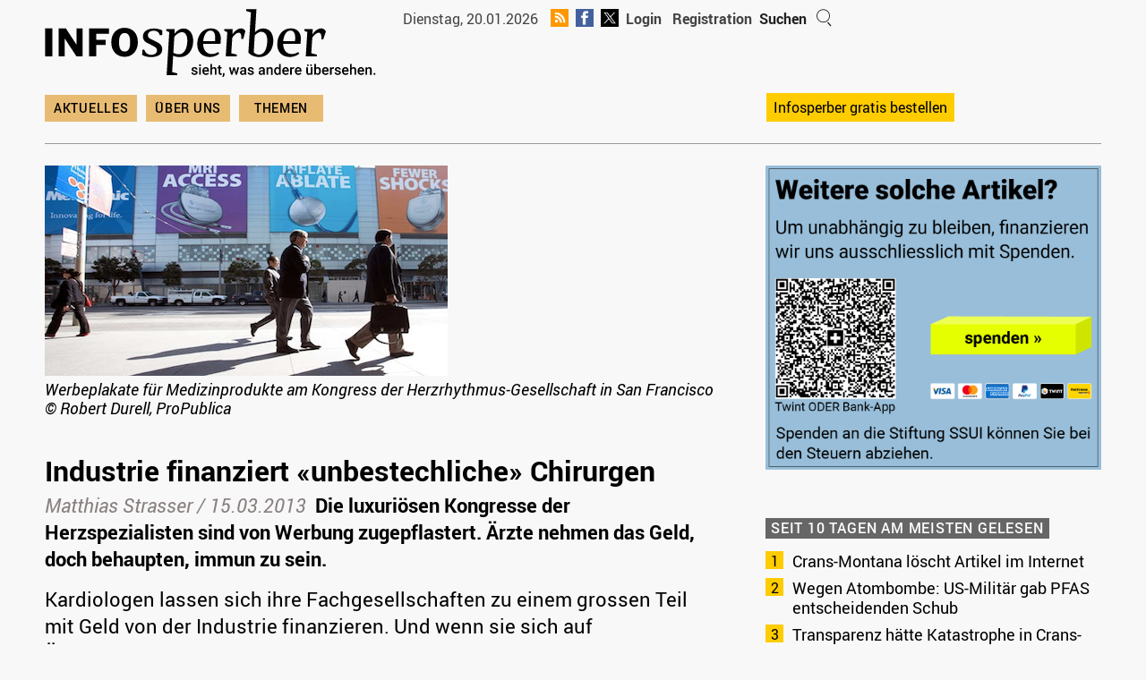

--- FILE ---
content_type: text/html; charset=UTF-8
request_url: https://www.infosperber.ch/gesundheit/medizin/industrie-finanziert-unbestechliche-chirurgen/
body_size: 23483
content:
<!DOCTYPE html>
<html lang="de-CH" itemscope itemtype="https://schema.org/BlogPosting">
<head>

			<!-- Global site tag (gtag.js) - Google Analytics -->
		<!-- Google tag (gtag.js) -->
		<script async src="https://www.googletagmanager.com/gtag/js?id=G-JMGXDFXMFH"></script>
		<script>
			window.dataLayer = window.dataLayer || []

			function gtag() {
				dataLayer.push(arguments)
			}

			gtag('js', new Date())

			gtag('config', 'G-JMGXDFXMFH')
		</script>
		<script type="text/javascript">
			window.onload = function() {
				document.getElementById('searchfield').focus()
			}
		</script>
		
	

	<link rel="shortcut icon" type="image/x-icon" href="/wp-content/themes/colormag-child-24/img/favicon.png">
	<link rel="stylesheet" type="text/css" media="print"
		  href="https://www.infosperber.ch/wp-content/themes/colormag-child-24/print.css" />

	<meta charset="UTF-8" />
	<meta name="viewport" content="width=device-width, initial-scale=1">
	<link rel="profile" href="http://gmpg.org/xfn/11" />

	<link rel="apple-touch-icon" sizes="57x57" href="/wp-content/themes/colormag-child-24/img/apple-icon-57x57.png">
	<link rel="apple-touch-icon" sizes="60x60" href="/wp-content/themes/colormag-child-24/img/apple-icon-60x60.png">
	<link rel="apple-touch-icon" sizes="72x72" href="/wp-content/themes/colormag-child-24/img/apple-icon-72x72.png">
	<link rel="apple-touch-icon" sizes="76x76" href="/wp-content/themes/colormag-child-24/img/apple-icon-76x76.png">
	<link rel="apple-touch-icon" sizes="114x114" href="/wp-content/themes/colormag-child-24/img/apple-icon-114x114.png">
	<link rel="apple-touch-icon" sizes="120x120" href="/wp-content/themes/colormag-child-24/img/apple-icon-120x120.png">
	<link rel="apple-touch-icon" sizes="144x144" href="/wp-content/themes/colormag-child-24/img/apple-icon-144x144.png">
	<link rel="apple-touch-icon" sizes="152x152" href="/wp-content/themes/colormag-child-24/img/apple-icon-152x152.png">
	<link rel="apple-touch-icon" sizes="180x180" href="/wp-content/themes/colormag-child-24/img/apple-icon-180x180.png">
	<link rel="icon" type="image/png" sizes="192x192"
		  href="/wp-content/themes/colormag-child-24/img/android-icon-192x192.png">

	<meta name="msapplication-TileColor" content="#ffffff">
	<meta name="msapplication-TileImage" content="/ms-icon-144x144.png">
	<meta name="theme-color" content="#ffffff">
	<!-- 239369 -->
	
	<title>Industrie finanziert «unbestechliche» Chirurgen &#8211; infosperber</title>
<meta name='robots' content='max-image-preview:large' />
	<style>img:is([sizes="auto" i], [sizes^="auto," i]) { contain-intrinsic-size: 3000px 1500px }</style>
	<link rel="alternate" type="application/rss+xml" title="infosperber &raquo; Feed" href="https://www.infosperber.ch/feed/" />
<link rel="alternate" type="application/rss+xml" title="infosperber &raquo; Kommentar-Feed" href="https://www.infosperber.ch/comments/feed/" />
<script type="text/javascript">
/* <![CDATA[ */
window._wpemojiSettings = {"baseUrl":"https:\/\/s.w.org\/images\/core\/emoji\/16.0.1\/72x72\/","ext":".png","svgUrl":"https:\/\/s.w.org\/images\/core\/emoji\/16.0.1\/svg\/","svgExt":".svg","source":{"concatemoji":"https:\/\/www.infosperber.ch\/wp-includes\/js\/wp-emoji-release.min.js?ver=6.8.3"}};
/*! This file is auto-generated */
!function(s,n){var o,i,e;function c(e){try{var t={supportTests:e,timestamp:(new Date).valueOf()};sessionStorage.setItem(o,JSON.stringify(t))}catch(e){}}function p(e,t,n){e.clearRect(0,0,e.canvas.width,e.canvas.height),e.fillText(t,0,0);var t=new Uint32Array(e.getImageData(0,0,e.canvas.width,e.canvas.height).data),a=(e.clearRect(0,0,e.canvas.width,e.canvas.height),e.fillText(n,0,0),new Uint32Array(e.getImageData(0,0,e.canvas.width,e.canvas.height).data));return t.every(function(e,t){return e===a[t]})}function u(e,t){e.clearRect(0,0,e.canvas.width,e.canvas.height),e.fillText(t,0,0);for(var n=e.getImageData(16,16,1,1),a=0;a<n.data.length;a++)if(0!==n.data[a])return!1;return!0}function f(e,t,n,a){switch(t){case"flag":return n(e,"\ud83c\udff3\ufe0f\u200d\u26a7\ufe0f","\ud83c\udff3\ufe0f\u200b\u26a7\ufe0f")?!1:!n(e,"\ud83c\udde8\ud83c\uddf6","\ud83c\udde8\u200b\ud83c\uddf6")&&!n(e,"\ud83c\udff4\udb40\udc67\udb40\udc62\udb40\udc65\udb40\udc6e\udb40\udc67\udb40\udc7f","\ud83c\udff4\u200b\udb40\udc67\u200b\udb40\udc62\u200b\udb40\udc65\u200b\udb40\udc6e\u200b\udb40\udc67\u200b\udb40\udc7f");case"emoji":return!a(e,"\ud83e\udedf")}return!1}function g(e,t,n,a){var r="undefined"!=typeof WorkerGlobalScope&&self instanceof WorkerGlobalScope?new OffscreenCanvas(300,150):s.createElement("canvas"),o=r.getContext("2d",{willReadFrequently:!0}),i=(o.textBaseline="top",o.font="600 32px Arial",{});return e.forEach(function(e){i[e]=t(o,e,n,a)}),i}function t(e){var t=s.createElement("script");t.src=e,t.defer=!0,s.head.appendChild(t)}"undefined"!=typeof Promise&&(o="wpEmojiSettingsSupports",i=["flag","emoji"],n.supports={everything:!0,everythingExceptFlag:!0},e=new Promise(function(e){s.addEventListener("DOMContentLoaded",e,{once:!0})}),new Promise(function(t){var n=function(){try{var e=JSON.parse(sessionStorage.getItem(o));if("object"==typeof e&&"number"==typeof e.timestamp&&(new Date).valueOf()<e.timestamp+604800&&"object"==typeof e.supportTests)return e.supportTests}catch(e){}return null}();if(!n){if("undefined"!=typeof Worker&&"undefined"!=typeof OffscreenCanvas&&"undefined"!=typeof URL&&URL.createObjectURL&&"undefined"!=typeof Blob)try{var e="postMessage("+g.toString()+"("+[JSON.stringify(i),f.toString(),p.toString(),u.toString()].join(",")+"));",a=new Blob([e],{type:"text/javascript"}),r=new Worker(URL.createObjectURL(a),{name:"wpTestEmojiSupports"});return void(r.onmessage=function(e){c(n=e.data),r.terminate(),t(n)})}catch(e){}c(n=g(i,f,p,u))}t(n)}).then(function(e){for(var t in e)n.supports[t]=e[t],n.supports.everything=n.supports.everything&&n.supports[t],"flag"!==t&&(n.supports.everythingExceptFlag=n.supports.everythingExceptFlag&&n.supports[t]);n.supports.everythingExceptFlag=n.supports.everythingExceptFlag&&!n.supports.flag,n.DOMReady=!1,n.readyCallback=function(){n.DOMReady=!0}}).then(function(){return e}).then(function(){var e;n.supports.everything||(n.readyCallback(),(e=n.source||{}).concatemoji?t(e.concatemoji):e.wpemoji&&e.twemoji&&(t(e.twemoji),t(e.wpemoji)))}))}((window,document),window._wpemojiSettings);
/* ]]> */
</script>
<link rel='stylesheet' id='wpra-lightbox-css' href='https://www.infosperber.ch/wp-content/plugins/wp-rss-aggregator/core/css/jquery-colorbox.css?ver=1.4.33' type='text/css' media='all' />
<style id='wp-emoji-styles-inline-css' type='text/css'>

	img.wp-smiley, img.emoji {
		display: inline !important;
		border: none !important;
		box-shadow: none !important;
		height: 1em !important;
		width: 1em !important;
		margin: 0 0.07em !important;
		vertical-align: -0.1em !important;
		background: none !important;
		padding: 0 !important;
	}
</style>
<link rel='stylesheet' id='wp-block-library-css' href='https://www.infosperber.ch/wp-includes/css/dist/block-library/style.min.css?ver=6.8.3' type='text/css' media='all' />
<style id='wp-block-library-theme-inline-css' type='text/css'>
.wp-block-audio :where(figcaption){color:#555;font-size:13px;text-align:center}.is-dark-theme .wp-block-audio :where(figcaption){color:#ffffffa6}.wp-block-audio{margin:0 0 1em}.wp-block-code{border:1px solid #ccc;border-radius:4px;font-family:Menlo,Consolas,monaco,monospace;padding:.8em 1em}.wp-block-embed :where(figcaption){color:#555;font-size:13px;text-align:center}.is-dark-theme .wp-block-embed :where(figcaption){color:#ffffffa6}.wp-block-embed{margin:0 0 1em}.blocks-gallery-caption{color:#555;font-size:13px;text-align:center}.is-dark-theme .blocks-gallery-caption{color:#ffffffa6}:root :where(.wp-block-image figcaption){color:#555;font-size:13px;text-align:center}.is-dark-theme :root :where(.wp-block-image figcaption){color:#ffffffa6}.wp-block-image{margin:0 0 1em}.wp-block-pullquote{border-bottom:4px solid;border-top:4px solid;color:currentColor;margin-bottom:1.75em}.wp-block-pullquote cite,.wp-block-pullquote footer,.wp-block-pullquote__citation{color:currentColor;font-size:.8125em;font-style:normal;text-transform:uppercase}.wp-block-quote{border-left:.25em solid;margin:0 0 1.75em;padding-left:1em}.wp-block-quote cite,.wp-block-quote footer{color:currentColor;font-size:.8125em;font-style:normal;position:relative}.wp-block-quote:where(.has-text-align-right){border-left:none;border-right:.25em solid;padding-left:0;padding-right:1em}.wp-block-quote:where(.has-text-align-center){border:none;padding-left:0}.wp-block-quote.is-large,.wp-block-quote.is-style-large,.wp-block-quote:where(.is-style-plain){border:none}.wp-block-search .wp-block-search__label{font-weight:700}.wp-block-search__button{border:1px solid #ccc;padding:.375em .625em}:where(.wp-block-group.has-background){padding:1.25em 2.375em}.wp-block-separator.has-css-opacity{opacity:.4}.wp-block-separator{border:none;border-bottom:2px solid;margin-left:auto;margin-right:auto}.wp-block-separator.has-alpha-channel-opacity{opacity:1}.wp-block-separator:not(.is-style-wide):not(.is-style-dots){width:100px}.wp-block-separator.has-background:not(.is-style-dots){border-bottom:none;height:1px}.wp-block-separator.has-background:not(.is-style-wide):not(.is-style-dots){height:2px}.wp-block-table{margin:0 0 1em}.wp-block-table td,.wp-block-table th{word-break:normal}.wp-block-table :where(figcaption){color:#555;font-size:13px;text-align:center}.is-dark-theme .wp-block-table :where(figcaption){color:#ffffffa6}.wp-block-video :where(figcaption){color:#555;font-size:13px;text-align:center}.is-dark-theme .wp-block-video :where(figcaption){color:#ffffffa6}.wp-block-video{margin:0 0 1em}:root :where(.wp-block-template-part.has-background){margin-bottom:0;margin-top:0;padding:1.25em 2.375em}
</style>
<link rel='stylesheet' id='wpra-displays-css' href='https://www.infosperber.ch/wp-content/plugins/wp-rss-aggregator/core/css/displays.css?ver=5.0.10' type='text/css' media='all' />
<link rel='stylesheet' id='inf_gutenberg_css_attachment_block-css' href='https://www.infosperber.ch/wp-content/plugins/inf-workflow/css/attachment-block.css?ver=1768385514' type='text/css' media='all' />
<style id='global-styles-inline-css' type='text/css'>
:root{--wp--preset--aspect-ratio--square: 1;--wp--preset--aspect-ratio--4-3: 4/3;--wp--preset--aspect-ratio--3-4: 3/4;--wp--preset--aspect-ratio--3-2: 3/2;--wp--preset--aspect-ratio--2-3: 2/3;--wp--preset--aspect-ratio--16-9: 16/9;--wp--preset--aspect-ratio--9-16: 9/16;--wp--preset--color--black: #000000;--wp--preset--color--cyan-bluish-gray: #abb8c3;--wp--preset--color--white: #ffffff;--wp--preset--color--pale-pink: #f78da7;--wp--preset--color--vivid-red: #cf2e2e;--wp--preset--color--luminous-vivid-orange: #ff6900;--wp--preset--color--luminous-vivid-amber: #fcb900;--wp--preset--color--light-green-cyan: #7bdcb5;--wp--preset--color--vivid-green-cyan: #00d084;--wp--preset--color--pale-cyan-blue: #8ed1fc;--wp--preset--color--vivid-cyan-blue: #0693e3;--wp--preset--color--vivid-purple: #9b51e0;--wp--preset--gradient--vivid-cyan-blue-to-vivid-purple: linear-gradient(135deg,rgba(6,147,227,1) 0%,rgb(155,81,224) 100%);--wp--preset--gradient--light-green-cyan-to-vivid-green-cyan: linear-gradient(135deg,rgb(122,220,180) 0%,rgb(0,208,130) 100%);--wp--preset--gradient--luminous-vivid-amber-to-luminous-vivid-orange: linear-gradient(135deg,rgba(252,185,0,1) 0%,rgba(255,105,0,1) 100%);--wp--preset--gradient--luminous-vivid-orange-to-vivid-red: linear-gradient(135deg,rgba(255,105,0,1) 0%,rgb(207,46,46) 100%);--wp--preset--gradient--very-light-gray-to-cyan-bluish-gray: linear-gradient(135deg,rgb(238,238,238) 0%,rgb(169,184,195) 100%);--wp--preset--gradient--cool-to-warm-spectrum: linear-gradient(135deg,rgb(74,234,220) 0%,rgb(151,120,209) 20%,rgb(207,42,186) 40%,rgb(238,44,130) 60%,rgb(251,105,98) 80%,rgb(254,248,76) 100%);--wp--preset--gradient--blush-light-purple: linear-gradient(135deg,rgb(255,206,236) 0%,rgb(152,150,240) 100%);--wp--preset--gradient--blush-bordeaux: linear-gradient(135deg,rgb(254,205,165) 0%,rgb(254,45,45) 50%,rgb(107,0,62) 100%);--wp--preset--gradient--luminous-dusk: linear-gradient(135deg,rgb(255,203,112) 0%,rgb(199,81,192) 50%,rgb(65,88,208) 100%);--wp--preset--gradient--pale-ocean: linear-gradient(135deg,rgb(255,245,203) 0%,rgb(182,227,212) 50%,rgb(51,167,181) 100%);--wp--preset--gradient--electric-grass: linear-gradient(135deg,rgb(202,248,128) 0%,rgb(113,206,126) 100%);--wp--preset--gradient--midnight: linear-gradient(135deg,rgb(2,3,129) 0%,rgb(40,116,252) 100%);--wp--preset--font-size--small: 13px;--wp--preset--font-size--medium: 16px;--wp--preset--font-size--large: 20px;--wp--preset--font-size--x-large: 24px;--wp--preset--font-size--xx-large: 30px;--wp--preset--font-size--huge: 36px;--wp--preset--font-family--ibm-plex-serif: IBM Plex Serif, sans-serif;--wp--preset--font-family--inter: Inter, sans-serif;--wp--preset--spacing--20: 0.44rem;--wp--preset--spacing--30: 0.67rem;--wp--preset--spacing--40: 1rem;--wp--preset--spacing--50: 1.5rem;--wp--preset--spacing--60: 2.25rem;--wp--preset--spacing--70: 3.38rem;--wp--preset--spacing--80: 5.06rem;--wp--preset--shadow--natural: 6px 6px 9px rgba(0, 0, 0, 0.2);--wp--preset--shadow--deep: 12px 12px 50px rgba(0, 0, 0, 0.4);--wp--preset--shadow--sharp: 6px 6px 0px rgba(0, 0, 0, 0.2);--wp--preset--shadow--outlined: 6px 6px 0px -3px rgba(255, 255, 255, 1), 6px 6px rgba(0, 0, 0, 1);--wp--preset--shadow--crisp: 6px 6px 0px rgba(0, 0, 0, 1);}:root { --wp--style--global--content-size: 760px;--wp--style--global--wide-size: 1160px; }:where(body) { margin: 0; }.wp-site-blocks > .alignleft { float: left; margin-right: 2em; }.wp-site-blocks > .alignright { float: right; margin-left: 2em; }.wp-site-blocks > .aligncenter { justify-content: center; margin-left: auto; margin-right: auto; }:where(.wp-site-blocks) > * { margin-block-start: 24px; margin-block-end: 0; }:where(.wp-site-blocks) > :first-child { margin-block-start: 0; }:where(.wp-site-blocks) > :last-child { margin-block-end: 0; }:root { --wp--style--block-gap: 24px; }:root :where(.is-layout-flow) > :first-child{margin-block-start: 0;}:root :where(.is-layout-flow) > :last-child{margin-block-end: 0;}:root :where(.is-layout-flow) > *{margin-block-start: 24px;margin-block-end: 0;}:root :where(.is-layout-constrained) > :first-child{margin-block-start: 0;}:root :where(.is-layout-constrained) > :last-child{margin-block-end: 0;}:root :where(.is-layout-constrained) > *{margin-block-start: 24px;margin-block-end: 0;}:root :where(.is-layout-flex){gap: 24px;}:root :where(.is-layout-grid){gap: 24px;}.is-layout-flow > .alignleft{float: left;margin-inline-start: 0;margin-inline-end: 2em;}.is-layout-flow > .alignright{float: right;margin-inline-start: 2em;margin-inline-end: 0;}.is-layout-flow > .aligncenter{margin-left: auto !important;margin-right: auto !important;}.is-layout-constrained > .alignleft{float: left;margin-inline-start: 0;margin-inline-end: 2em;}.is-layout-constrained > .alignright{float: right;margin-inline-start: 2em;margin-inline-end: 0;}.is-layout-constrained > .aligncenter{margin-left: auto !important;margin-right: auto !important;}.is-layout-constrained > :where(:not(.alignleft):not(.alignright):not(.alignfull)){max-width: var(--wp--style--global--content-size);margin-left: auto !important;margin-right: auto !important;}.is-layout-constrained > .alignwide{max-width: var(--wp--style--global--wide-size);}body .is-layout-flex{display: flex;}.is-layout-flex{flex-wrap: wrap;align-items: center;}.is-layout-flex > :is(*, div){margin: 0;}body .is-layout-grid{display: grid;}.is-layout-grid > :is(*, div){margin: 0;}body{padding-top: 0px;padding-right: 0px;padding-bottom: 0px;padding-left: 0px;}a:where(:not(.wp-element-button)){text-decoration: underline;}:root :where(.wp-element-button, .wp-block-button__link){background-color: #32373c;border-width: 0;color: #fff;font-family: inherit;font-size: inherit;line-height: inherit;padding: calc(0.667em + 2px) calc(1.333em + 2px);text-decoration: none;}.has-black-color{color: var(--wp--preset--color--black) !important;}.has-cyan-bluish-gray-color{color: var(--wp--preset--color--cyan-bluish-gray) !important;}.has-white-color{color: var(--wp--preset--color--white) !important;}.has-pale-pink-color{color: var(--wp--preset--color--pale-pink) !important;}.has-vivid-red-color{color: var(--wp--preset--color--vivid-red) !important;}.has-luminous-vivid-orange-color{color: var(--wp--preset--color--luminous-vivid-orange) !important;}.has-luminous-vivid-amber-color{color: var(--wp--preset--color--luminous-vivid-amber) !important;}.has-light-green-cyan-color{color: var(--wp--preset--color--light-green-cyan) !important;}.has-vivid-green-cyan-color{color: var(--wp--preset--color--vivid-green-cyan) !important;}.has-pale-cyan-blue-color{color: var(--wp--preset--color--pale-cyan-blue) !important;}.has-vivid-cyan-blue-color{color: var(--wp--preset--color--vivid-cyan-blue) !important;}.has-vivid-purple-color{color: var(--wp--preset--color--vivid-purple) !important;}.has-black-background-color{background-color: var(--wp--preset--color--black) !important;}.has-cyan-bluish-gray-background-color{background-color: var(--wp--preset--color--cyan-bluish-gray) !important;}.has-white-background-color{background-color: var(--wp--preset--color--white) !important;}.has-pale-pink-background-color{background-color: var(--wp--preset--color--pale-pink) !important;}.has-vivid-red-background-color{background-color: var(--wp--preset--color--vivid-red) !important;}.has-luminous-vivid-orange-background-color{background-color: var(--wp--preset--color--luminous-vivid-orange) !important;}.has-luminous-vivid-amber-background-color{background-color: var(--wp--preset--color--luminous-vivid-amber) !important;}.has-light-green-cyan-background-color{background-color: var(--wp--preset--color--light-green-cyan) !important;}.has-vivid-green-cyan-background-color{background-color: var(--wp--preset--color--vivid-green-cyan) !important;}.has-pale-cyan-blue-background-color{background-color: var(--wp--preset--color--pale-cyan-blue) !important;}.has-vivid-cyan-blue-background-color{background-color: var(--wp--preset--color--vivid-cyan-blue) !important;}.has-vivid-purple-background-color{background-color: var(--wp--preset--color--vivid-purple) !important;}.has-black-border-color{border-color: var(--wp--preset--color--black) !important;}.has-cyan-bluish-gray-border-color{border-color: var(--wp--preset--color--cyan-bluish-gray) !important;}.has-white-border-color{border-color: var(--wp--preset--color--white) !important;}.has-pale-pink-border-color{border-color: var(--wp--preset--color--pale-pink) !important;}.has-vivid-red-border-color{border-color: var(--wp--preset--color--vivid-red) !important;}.has-luminous-vivid-orange-border-color{border-color: var(--wp--preset--color--luminous-vivid-orange) !important;}.has-luminous-vivid-amber-border-color{border-color: var(--wp--preset--color--luminous-vivid-amber) !important;}.has-light-green-cyan-border-color{border-color: var(--wp--preset--color--light-green-cyan) !important;}.has-vivid-green-cyan-border-color{border-color: var(--wp--preset--color--vivid-green-cyan) !important;}.has-pale-cyan-blue-border-color{border-color: var(--wp--preset--color--pale-cyan-blue) !important;}.has-vivid-cyan-blue-border-color{border-color: var(--wp--preset--color--vivid-cyan-blue) !important;}.has-vivid-purple-border-color{border-color: var(--wp--preset--color--vivid-purple) !important;}.has-vivid-cyan-blue-to-vivid-purple-gradient-background{background: var(--wp--preset--gradient--vivid-cyan-blue-to-vivid-purple) !important;}.has-light-green-cyan-to-vivid-green-cyan-gradient-background{background: var(--wp--preset--gradient--light-green-cyan-to-vivid-green-cyan) !important;}.has-luminous-vivid-amber-to-luminous-vivid-orange-gradient-background{background: var(--wp--preset--gradient--luminous-vivid-amber-to-luminous-vivid-orange) !important;}.has-luminous-vivid-orange-to-vivid-red-gradient-background{background: var(--wp--preset--gradient--luminous-vivid-orange-to-vivid-red) !important;}.has-very-light-gray-to-cyan-bluish-gray-gradient-background{background: var(--wp--preset--gradient--very-light-gray-to-cyan-bluish-gray) !important;}.has-cool-to-warm-spectrum-gradient-background{background: var(--wp--preset--gradient--cool-to-warm-spectrum) !important;}.has-blush-light-purple-gradient-background{background: var(--wp--preset--gradient--blush-light-purple) !important;}.has-blush-bordeaux-gradient-background{background: var(--wp--preset--gradient--blush-bordeaux) !important;}.has-luminous-dusk-gradient-background{background: var(--wp--preset--gradient--luminous-dusk) !important;}.has-pale-ocean-gradient-background{background: var(--wp--preset--gradient--pale-ocean) !important;}.has-electric-grass-gradient-background{background: var(--wp--preset--gradient--electric-grass) !important;}.has-midnight-gradient-background{background: var(--wp--preset--gradient--midnight) !important;}.has-small-font-size{font-size: var(--wp--preset--font-size--small) !important;}.has-medium-font-size{font-size: var(--wp--preset--font-size--medium) !important;}.has-large-font-size{font-size: var(--wp--preset--font-size--large) !important;}.has-x-large-font-size{font-size: var(--wp--preset--font-size--x-large) !important;}.has-xx-large-font-size{font-size: var(--wp--preset--font-size--xx-large) !important;}.has-huge-font-size{font-size: var(--wp--preset--font-size--huge) !important;}.has-ibm-plex-serif-font-family{font-family: var(--wp--preset--font-family--ibm-plex-serif) !important;}.has-inter-font-family{font-family: var(--wp--preset--font-family--inter) !important;}
:root :where(.wp-block-pullquote){font-size: 1.5em;line-height: 1.6;}
</style>
<link rel='stylesheet' id='contact-form-7-css' href='https://www.infosperber.ch/wp-content/plugins/contact-form-7/includes/css/styles.css?ver=6.1.4' type='text/css' media='all' />
<link rel='stylesheet' id='som_lost_password_style-css' href='https://www.infosperber.ch/wp-content/plugins/frontend-reset-password/assets/css/password-lost.css?ver=6.8.3' type='text/css' media='all' />
<link rel='stylesheet' id='parent-style-css' href='https://www.infosperber.ch/wp-content/themes/colormag/style.css?ver=6.8.3' type='text/css' media='all' />
<link rel='stylesheet' id='ph-royalslider-css' href='https://www.infosperber.ch/wp-content/themes/colormag-child-24/js/royalslider/royalslider.css?ver=1768385515' type='text/css' media='all' />
<link rel='stylesheet' id='ph-royalslider-theme-css' href='https://www.infosperber.ch/wp-content/themes/colormag-child-24/js/royalslider/rs-minimal-white.css?ver=1768385515' type='text/css' media='all' />
<link rel='stylesheet' id='colormag_style-css' href='https://www.infosperber.ch/wp-content/themes/colormag-child-24/style.css?ver=2.1.8' type='text/css' media='all' />
<link rel='stylesheet' id='colormag-fontawesome-css' href='https://www.infosperber.ch/wp-content/themes/colormag/fontawesome/css/font-awesome.min.css?ver=2.1.8' type='text/css' media='all' />
<script type="text/javascript" src="https://www.infosperber.ch/wp-includes/js/jquery/jquery.min.js?ver=3.7.1" id="jquery-core-js"></script>
<script type="text/javascript" src="https://www.infosperber.ch/wp-includes/js/jquery/jquery-migrate.min.js?ver=3.4.1" id="jquery-migrate-js"></script>
<script type="text/javascript" id="-reaction-api-js-extra">
/* <![CDATA[ */
var Reaction = {"config":{"rest_base":"https:\/\/www.infosperber.ch\/wp-json\/reaction\/v1","rest_nonce":"90c9faea0b","post_id":239367,"post_type":"post","get_nonce_url":"https:\/\/www.infosperber.ch\/wp-admin\/admin-ajax.php?action=reaction_get_nonce"}};
/* ]]> */
</script>
<script type="text/javascript" src="https://www.infosperber.ch/wp-content/plugins/reaction/build/api.js?ver=9f7939a6dd48e13e6d3d" id="-reaction-api-js"></script>
<script type="text/javascript" src="https://www.infosperber.ch/wp-content/themes/colormag-child-24/js/royalslider/jquery.royalslider.min.js?ver=1768385515" id="ph-royalslider-js"></script>
<script type="text/javascript" id="ph-royalslider-js-after">
/* <![CDATA[ */
	jQuery(document).ready(function($) {
      $('#slider-container').css('display', 'block');
      $('#full-width-slider').royalSlider({
          arrowsNav: true,
          loop: true,
          keyboardNavEnabled: true,
          controlsInside: false,
          imageScaleMode: 'fill',
          arrowsNavAutoHide: false,
          autoScaleSlider: true,
          autoScaleSliderWidth: 630,
          autoScaleSliderHeight: 315,
          controlNavigation: 'none',
          navigateByClick: false,
          startSlideId: 0,
          usePreloader: true,
         autoPlay: {
                  enabled: true,
                  pauseOnHover: false,
                  delay: 5000
               },
          transitionType:'move',
          globalCaption: false,
          imgWidth: 630,
          imgHeight: 315
        });

      var slider = $("#full-width-slider").data('royalSlider');
      if(typeof slider !== 'undefined' && slider !== null){
      slider.ev.on('rsBeforeMove', function(event,type,userAction) {
         if(type == "next") {
            $('#ticker li:first').animate({'opacity':0}, 200, function () { $(this).appendTo('#ticker').css('opacity', 1); });
         } else {
            $('#ticker li:nth-child(2)').animate({'opacity':0}, 200, function () {
               $('#ticker li:last-child').prependTo('#ticker');
               $(this).css('opacity', 1);
            });
         }
      });
      }

   });
/* ]]> */
</script>
<!--[if lte IE 8]>
<script type="text/javascript" src="https://www.infosperber.ch/wp-content/themes/colormag/js/html5shiv.min.js?ver=2.1.8" id="html5-js"></script>
<![endif]-->

<!-- OG: 3.3.8 -->
<meta property="og:image" content="https://www.infosperber.ch/wp-content/uploads/2013/03/WerbimgSanFrancisco21.png"><meta property="og:image:secure_url" content="https://www.infosperber.ch/wp-content/uploads/2013/03/WerbimgSanFrancisco21.png"><meta property="og:image:width" content="450"><meta property="og:image:height" content="235"><meta property="og:image:alt" content="WerbimgSanFrancisco21"><meta property="og:image:type" content="image/png"><meta property="og:description" content="Die luxuriösen Kongresse der Herzspezialisten sind von Werbung zugepflastert. Ärzte nehmen das Geld, doch behaupten, immun zu sein."><meta property="og:type" content="article"><meta property="og:locale" content="de_CH"><meta property="og:site_name" content="infosperber"><meta property="og:title" content="Industrie finanziert «unbestechliche» Chirurgen"><meta property="og:url" content="https://www.infosperber.ch/gesundheit/medizin/industrie-finanziert-unbestechliche-chirurgen/"><meta property="og:updated_time" content="2020-12-16T14:36:28+01:00">
<meta property="article:published_time" content="2013-03-15T00:00:00+00:00"><meta property="article:modified_time" content="2020-12-16T13:36:28+00:00"><meta property="article:section" content="Konzerne"><meta property="article:section" content="Medizin"><meta property="article:author:first_name" content="Matthias"><meta property="article:author:last_name" content="Strasser"><meta property="article:author:username" content="Matthias Strasser">
<meta property="twitter:partner" content="ogwp"><meta property="twitter:card" content="summary"><meta property="twitter:image" content="https://www.infosperber.ch/wp-content/uploads/2013/03/WerbimgSanFrancisco21.png"><meta property="twitter:image:alt" content="WerbimgSanFrancisco21"><meta property="twitter:title" content="Industrie finanziert «unbestechliche» Chirurgen"><meta property="twitter:description" content="Die luxuriösen Kongresse der Herzspezialisten sind von Werbung zugepflastert. Ärzte nehmen das Geld, doch behaupten, immun zu sein."><meta property="twitter:url" content="https://www.infosperber.ch/gesundheit/medizin/industrie-finanziert-unbestechliche-chirurgen/"><meta property="twitter:label1" content="Reading time"><meta property="twitter:data1" content="3 minutes">
<meta itemprop="image" content="https://www.infosperber.ch/wp-content/uploads/2013/03/WerbimgSanFrancisco21.png"><meta itemprop="name" content="Industrie finanziert «unbestechliche» Chirurgen"><meta itemprop="description" content="Die luxuriösen Kongresse der Herzspezialisten sind von Werbung zugepflastert. Ärzte nehmen das Geld, doch behaupten, immun zu sein."><meta itemprop="datePublished" content="2013-03-15"><meta itemprop="dateModified" content="2020-12-16T13:36:28+00:00">
<meta property="profile:first_name" content="Matthias"><meta property="profile:last_name" content="Strasser"><meta property="profile:username" content="Matthias Strasser">
<!-- /OG -->

<link rel="https://api.w.org/" href="https://www.infosperber.ch/wp-json/" /><link rel="alternate" title="JSON" type="application/json" href="https://www.infosperber.ch/wp-json/wp/v2/posts/239367" /><link rel="EditURI" type="application/rsd+xml" title="RSD" href="https://www.infosperber.ch/xmlrpc.php?rsd" />
<meta name="generator" content="WordPress 6.8.3" />
<link rel="canonical" href="https://www.infosperber.ch/gesundheit/medizin/industrie-finanziert-unbestechliche-chirurgen/" />
<link rel='shortlink' href='https://www.infosperber.ch/?p=239367' />
<link rel="alternate" title="oEmbed (JSON)" type="application/json+oembed" href="https://www.infosperber.ch/wp-json/oembed/1.0/embed?url=https%3A%2F%2Fwww.infosperber.ch%2Fgesundheit%2Fmedizin%2Findustrie-finanziert-unbestechliche-chirurgen%2F" />
<link rel="alternate" title="oEmbed (XML)" type="text/xml+oembed" href="https://www.infosperber.ch/wp-json/oembed/1.0/embed?url=https%3A%2F%2Fwww.infosperber.ch%2Fgesundheit%2Fmedizin%2Findustrie-finanziert-unbestechliche-chirurgen%2F&#038;format=xml" />
<style>
.som-password-error-message,
.som-password-sent-message {
	background-color: #666666;
	border-color: #666666;
}
</style>
		<!-- pro-litteris -->
		<meta name="referrer" content="no-referrer-when-downgrade">
		<style class='wp-fonts-local' type='text/css'>
@font-face{font-family:"IBM Plex Serif";font-style:normal;font-weight:400;font-display:fallback;src:url('https://www.infosperber.ch/wp-content/themes/colormag/assets/fonts/IBMPlexSerif-Regular.woff2') format('woff2');}
@font-face{font-family:"IBM Plex Serif";font-style:normal;font-weight:700;font-display:fallback;src:url('https://www.infosperber.ch/wp-content/themes/colormag/assets/fonts/IBMPlexSerif-Bold.woff2') format('woff2');}
@font-face{font-family:"IBM Plex Serif";font-style:normal;font-weight:600;font-display:fallback;src:url('https://www.infosperber.ch/wp-content/themes/colormag/assets/fonts/IBMPlexSerif-SemiBold.woff2') format('woff2');}
@font-face{font-family:Inter;font-style:normal;font-weight:400;font-display:fallback;src:url('https://www.infosperber.ch/wp-content/themes/colormag/assets/fonts/Inter-Regular.woff2') format('woff2');}
</style>
		<style type="text/css" id="wp-custom-css">
			.wp-block-image.alignleft {
	margin-right: 30px !important;
}		</style>
		
	<script type="text/javascript">
		function uhrzeit(anzeige) {
			Heute = new Date()
			Stunde = Heute.getHours()
			Minute = Heute.getMinutes()
			Sekunde = Heute.getSeconds()
			document.getElementById('uhr').innerHTML = Stunde + ':' + ((Minute <= 9) ? '0' + Minute : Minute) + ' Uhr'
		}
	</script>

</head>

<body class="post-template-default single single-post postid-239367 single-format-standard wp-embed-responsive wp-theme-colormag wp-child-theme-colormag-child-24 right-sidebar wide" onLoad="uhrzeit('jetzt'); setInterval('uhrzeit()', 1000)">




<div id="page" class="hfeed site">
	<div class="header-ads"></div>
	<a class="skip-link screen-reader-text" href="#main">Skip to content</a>

	
	
	<header id="masthead" class="site-header clearfix ">
		<div id="header-text-nav-container" class="clearfix">

			
			
			
		<div class="inner-wrap">
			<div id="header-text-nav-wrap" class="clearfix">

				<div id="header-left-section">
					
					<div id="header-text" class="">
													<h3 id="site-title">
								<a href="https://www.infosperber.ch/"
								   title="infosperber"
								   rel="home">infosperber</a>
							</h3>
						
													<p id="site-description">
								Schweizerische Stiftung zur Förderung unabhängiger Information SSUI							</p><!-- #site-description -->
											</div><!-- #header-text -->
				</div><!-- #header-left-section -->

				<div id="header-right-section">
									</div><!-- #header-right-section -->

			</div><!-- #header-text-nav-wrap -->
		</div><!-- .inner-wrap -->

		
						<div class="header-logo-wrapper">
				<div id="header-logo" class="header-logo">
					<a href="/">
						<svg version="1.1" id="Ebene_1" xmlns="http://www.w3.org/2000/svg" xmlns:xlink="http://www.w3.org/1999/xlink" x="0px" y="0px"
							 viewBox="0 0 930 190" style="enable-background:new 0 0 930 190;" xml:space="preserve">
<style type="text/css">
	.st0 {
		fill: #020203;
	}
</style>
							<g>
								<g>
									<path class="st0" d="M329.5,73.3h-6.9c-0.2-1.7-2.4-12.5-16.7-12.5c-9.3,0-16.4,4.8-16.4,12.5c0,5.8,3.7,8.4,7.6,10.4l19.7,9.9
			c8,4.1,13,9.9,13,19c0,14.1-11.3,21.9-32.2,21.9c-14.7,0-24.2-6.1-24.2-6.1l0.9-14.5h5.2c0,0,3.5,14.3,18.6,14.3
			c9.7,0,16.9-4.3,16.9-12.1c0-5.8-3-8.7-8.4-11.5l-20.1-10.2c-6.9-3.5-11-9.3-11-17.7c0-13.4,12.5-22.1,31.4-22.1
			c12.8,0,23.2,5.4,23.2,5.4L329.5,73.3z" />
									<path class="st0" d="M379.6,134.5c-11.7,0-19.2-3.7-19.2-3.7l-2.8,45.4l14.1,3.9v5h-29.6l7.4-120.3l-8.4-3.7v-4.6h23.6l-0.6,13
			c4.5-5.2,12.5-14.9,25.5-14.9c17.3,0,28.3,16,27,38.1C415.5,114.7,402.5,134.5,379.6,134.5z M385.3,64.9c-11.7,0-21.6,13-21.6,13
			l-2.8,44.6c0,0,7.6,4.1,16.2,4.1c13.6,0,21.8-14.7,22.9-33.7C401.3,73.8,394.5,64.9,385.3,64.9z" />
									<path class="st0" d="M493.4,97.4h-48.9c0.4,17.9,9.5,28.6,24.9,28.6c9.1,0,17.5-5.8,17.5-5.8l3,4.8c0,0-10.4,9.3-26.8,9.3
			c-19.2,0-36.6-12.3-35-38.5c1.5-24,15.6-41.5,38.3-41.5c20.3,0,28.8,14.5,27.9,30.3L493.4,97.4z M465,60.4
			c-10.2,0-18,10.4-20.3,29.4H478l0.4-5.8C479.1,71.2,476.1,60.4,465,60.4z" />
									<path class="st0" d="M557.4,83.7H552c0.2-9.9-0.9-17.3-7.4-17.3c-9.3,0-18.2,14.1-18.2,14.1l-2.8,43.3l15.6,3.7v5h-31.1l4.3-67.9
			L504,61v-4.6h23.6L526.9,71c0,0,10.2-16.6,24.2-16.6c8.4,0,12.1,7.6,12.1,7.6L557.4,83.7z" />
									<path class="st0" d="M602.6,134.5c-22.1,0-30.9-12.8-30.9-12.8l7.1-112l-13-3.9v-5h28.5l-4.1,64.7c0,0,8.6-11,22.5-11
			c20.8,0,29.9,16,28.8,38.1C640.2,114.7,625.7,134.5,602.6,134.5z M607.4,63.8c-8.7,0-17.9,10-17.9,10l-2.8,46.5
			c0,0,4.3,7.4,15.4,7.4c14.1,0,21.4-16.4,22.5-35.2C625.8,73.5,619,63.8,607.4,63.8z" />
									<path class="st0" d="M718.1,97.4h-48.9c0.4,17.9,9.5,28.6,24.9,28.6c9.1,0,17.5-5.8,17.5-5.8l3,4.8c0,0-10.4,9.3-26.8,9.3
			c-19.2,0-36.6-12.3-35-38.5c1.5-24,15.6-41.5,38.3-41.5c20.3,0,28.8,14.5,27.9,30.3L718.1,97.4z M689.6,60.4
			c-10.2,0-18,10.4-20.3,29.4h33.3L703,84C703.8,71.2,700.8,60.4,689.6,60.4z" />
									<path class="st0" d="M781.9,84.8h-5.2c0.6-11.3-1.1-18.4-7.6-18.4c-9.1,0-18,14.1-18,14.1l-2.8,43.3l15.6,3.7v5h-31.1l4.3-67.9
			l-8.4-3.7v-4.6h23.6L751.6,71c0,0,10-16.6,24.4-16.6c9.7,0,13.2,8.6,13.2,8.6L781.9,84.8z" />
								</g>
								<g>
									<path class="st0" d="M0.9,132.6V54.2h20.4v78.4H0.9z" />
									<path class="st0" d="M38.9,132.6V54.2h20.2l30.2,46.1V54.2h16.9v78.4H89L55.7,82.2v50.3H38.9V132.6z" />
									<path class="st0" d="M124.1,132.6V54.2h56.5v14.9h-36.3v17.3H171v14.5h-26.7v31.7L124.1,132.6L124.1,132.6z" />
									<path class="st0" d="M186.7,93.2c0-24.6,14.9-40.5,37.1-40.5c22.7,0,37.5,15.2,37.5,40.4c0,24-15.4,40.7-37,40.7
			C201.7,133.7,186.7,117.5,186.7,93.2z M239.7,93.2c0-16.4-4.1-25.8-15.5-25.8c-11.1,0-15.7,9.5-15.7,26.1
			c0,17.7,5.8,25.6,15.8,25.6C234.5,119.1,239.7,110.4,239.7,93.2z" />
								</g>
							</g>
							<g>
								<path d="M424.3,178.3c0-0.8-0.3-1.5-1-1.9s-1.9-0.8-3.5-1.2s-3-0.8-4-1.3c-2.4-1.1-3.6-2.8-3.6-5c0-1.8,0.8-3.3,2.3-4.6
		s3.5-1.8,5.9-1.8c2.5,0,4.6,0.6,6.1,1.9s2.3,2.9,2.3,4.9H424c0-0.9-0.3-1.7-1-2.3s-1.6-0.9-2.7-0.9c-1,0-1.9,0.2-2.5,0.7
		s-1,1.1-1,1.9c0,0.7,0.3,1.3,0.9,1.7s1.8,0.8,3.7,1.2s3.3,0.9,4.4,1.5s1.8,1.2,2.4,2s0.8,1.8,0.8,2.9c0,1.9-0.8,3.4-2.4,4.6
		s-3.6,1.8-6.2,1.8c-1.7,0-3.3-0.3-4.6-0.9s-2.4-1.5-3.2-2.6s-1.1-2.3-1.1-3.5h4.6c0.1,1.1,0.5,2,1.3,2.6s1.8,0.9,3.1,0.9
		c1.2,0,2.2-0.2,2.9-0.7S424.3,179,424.3,178.3z" />
								<path d="M433.1,157.4c0-0.7,0.2-1.3,0.7-1.8s1.1-0.7,2-0.7s1.5,0.2,2,0.7s0.7,1.1,0.7,1.8c0,0.7-0.2,1.3-0.7,1.8s-1.1,0.7-2,0.7
		s-1.5-0.2-2-0.7S433.1,158.1,433.1,157.4z M438.1,184h-4.7v-21.1h4.7V184z" />
								<path d="M452.6,184.4c-3,0-5.4-0.9-7.3-2.8s-2.8-4.4-2.8-7.6v-0.6c0-2.1,0.4-4,1.2-5.7s2-3,3.4-3.9s3.1-1.4,4.9-1.4
		c2.9,0,5.1,0.9,6.7,2.8s2.4,4.4,2.4,7.8v1.9h-13.8c0.1,1.7,0.7,3.1,1.7,4.1s2.3,1.5,3.9,1.5c2.2,0,3.9-0.9,5.3-2.6l2.6,2.4
		c-0.8,1.3-2,2.2-3.4,2.9S454.4,184.4,452.6,184.4z M452,166.3c-1.3,0-2.4,0.5-3.2,1.4s-1.3,2.2-1.5,3.8h9v-0.4
		c-0.1-1.6-0.5-2.8-1.3-3.6S453.3,166.3,452,166.3z" />
								<path d="M469.4,165.2c1.5-1.8,3.5-2.7,5.9-2.7c4.5,0,6.8,2.6,6.9,7.7V184h-4.7v-13.6c0-1.5-0.3-2.5-0.9-3.1s-1.6-0.9-2.8-0.9
		c-1.9,0-3.3,0.8-4.3,2.5V184h-4.7v-30h4.7V165.2z" />
								<path d="M492.9,157.7v5.1h3.7v3.5h-3.7v11.8c0,0.8,0.2,1.4,0.5,1.7s0.9,0.5,1.7,0.5c0.5,0,1.1-0.1,1.7-0.2v3.7
		c-1.1,0.3-2.1,0.4-3.1,0.4c-3.6,0-5.5-2-5.5-6v-12h-3.5v-3.5h3.5v-5.1H492.9z" />
								<path d="M500.9,190.4l-2.6-1.5c0.8-1.2,1.3-2.2,1.6-3.1s0.4-1.8,0.4-2.7v-3.7h4.3l0,3.4c0,1.4-0.4,2.8-1,4.2S502,189.5,500.9,190.4
		z" />
								<path d="M537.6,177.5l3.4-14.6h4.6l-5.8,21.1h-3.9l-4.5-14.5l-4.5,14.5H523l-5.8-21.1h4.6l3.4,14.4l4.3-14.4h3.6L537.6,177.5z" />
								<path d="M561.4,184c-0.2-0.4-0.4-1.1-0.5-2c-1.5,1.6-3.4,2.4-5.5,2.4c-2.1,0-3.9-0.6-5.2-1.8s-2-2.7-2-4.5c0-2.3,0.8-4,2.5-5.2
		s4.1-1.8,7.2-1.8h2.9v-1.4c0-1.1-0.3-2-0.9-2.6s-1.5-1-2.8-1c-1.1,0-2,0.3-2.7,0.8s-1,1.2-1,2.1h-4.7c0-1.2,0.4-2.2,1.2-3.3
		s1.8-1.8,3.1-2.4s2.8-0.9,4.4-0.9c2.5,0,4.4,0.6,5.9,1.9s2.2,3,2.3,5.2v9.5c0,1.9,0.3,3.4,0.8,4.6v0.3H561.4z M556.2,180.6
		c0.9,0,1.8-0.2,2.6-0.7s1.4-1.1,1.9-1.8v-4h-2.6c-1.8,0-3.1,0.3-4,0.9s-1.3,1.5-1.3,2.6c0,0.9,0.3,1.6,0.9,2.2
		S555.1,180.6,556.2,180.6z" />
								<path d="M582.2,178.3c0-0.8-0.3-1.5-1-1.9s-1.9-0.8-3.5-1.2s-3-0.8-4-1.3c-2.4-1.1-3.6-2.8-3.6-5c0-1.8,0.8-3.3,2.3-4.6
		s3.5-1.8,5.9-1.8c2.5,0,4.6,0.6,6.1,1.9s2.3,2.9,2.3,4.9H582c0-0.9-0.3-1.7-1-2.3s-1.6-0.9-2.7-0.9c-1,0-1.9,0.2-2.5,0.7
		s-1,1.1-1,1.9c0,0.7,0.3,1.3,0.9,1.7s1.8,0.8,3.7,1.2s3.3,0.9,4.4,1.5s1.8,1.2,2.4,2s0.8,1.8,0.8,2.9c0,1.9-0.8,3.4-2.4,4.6
		s-3.6,1.8-6.2,1.8c-1.7,0-3.3-0.3-4.6-0.9s-2.4-1.5-3.2-2.6s-1.1-2.3-1.1-3.5h4.6c0.1,1.1,0.5,2,1.3,2.6s1.8,0.9,3.1,0.9
		c1.2,0,2.2-0.2,2.9-0.7S582.2,179,582.2,178.3z" />
								<path d="M613.6,184c-0.2-0.4-0.4-1.1-0.5-2c-1.5,1.6-3.4,2.4-5.5,2.4c-2.1,0-3.9-0.6-5.2-1.8s-2-2.7-2-4.5c0-2.3,0.8-4,2.5-5.2
		s4.1-1.8,7.2-1.8h2.9v-1.4c0-1.1-0.3-2-0.9-2.6s-1.5-1-2.8-1c-1.1,0-2,0.3-2.7,0.8s-1,1.2-1,2.1h-4.7c0-1.2,0.4-2.2,1.2-3.3
		s1.8-1.8,3.1-2.4s2.8-0.9,4.4-0.9c2.5,0,4.4,0.6,5.9,1.9s2.2,3,2.3,5.2v9.5c0,1.9,0.3,3.4,0.8,4.6v0.3H613.6z M608.4,180.6
		c0.9,0,1.8-0.2,2.6-0.7s1.4-1.1,1.9-1.8v-4h-2.6c-1.8,0-3.1,0.3-4,0.9s-1.3,1.5-1.3,2.6c0,0.9,0.3,1.6,0.9,2.2
		S607.4,180.6,608.4,180.6z" />
								<path d="M627,162.9l0.1,2.4c1.6-1.9,3.6-2.8,6.2-2.8c4.4,0,6.6,2.5,6.7,7.6v14h-4.7v-13.7c0-1.3-0.3-2.3-0.9-3s-1.5-1-2.8-1
		c-1.9,0-3.3,0.9-4.3,2.6v15h-4.7v-21.1H627z" />
								<path d="M644,173.3c0-3.3,0.8-5.9,2.3-7.8s3.5-3,6.1-3c2.2,0,4,0.8,5.4,2.3V154h4.7v30h-4.3l-0.2-2.2c-1.4,1.7-3.3,2.6-5.7,2.6
		c-2.5,0-4.5-1-6-3S644,176.7,644,173.3z M648.7,173.7c0,2.1,0.4,3.8,1.2,5s2,1.8,3.5,1.8c1.9,0,3.4-0.9,4.3-2.6v-9
		c-0.9-1.7-2.3-2.5-4.2-2.5c-1.5,0-2.7,0.6-3.6,1.8S648.7,171.2,648.7,173.7z" />
								<path d="M676.8,184.4c-3,0-5.4-0.9-7.3-2.8s-2.8-4.4-2.8-7.6v-0.6c0-2.1,0.4-4,1.2-5.7s2-3,3.4-3.9s3.1-1.4,4.9-1.4
		c2.9,0,5.1,0.9,6.7,2.8s2.4,4.4,2.4,7.8v1.9h-13.8c0.1,1.7,0.7,3.1,1.7,4.1s2.3,1.5,3.9,1.5c2.2,0,3.9-0.9,5.3-2.6l2.6,2.4
		c-0.8,1.3-2,2.2-3.4,2.9S678.5,184.4,676.8,184.4z M676.2,166.3c-1.3,0-2.4,0.5-3.2,1.4s-1.3,2.2-1.5,3.8h9v-0.4
		c-0.1-1.6-0.5-2.8-1.3-3.6S677.5,166.3,676.2,166.3z" />
								<path d="M700,167.2c-0.6-0.1-1.3-0.2-1.9-0.2c-2.2,0-3.6,0.8-4.4,2.5V184h-4.7v-21.1h4.5l0.1,2.4c1.1-1.8,2.7-2.8,4.8-2.8
		c0.7,0,1.2,0.1,1.7,0.3L700,167.2z" />
								<path d="M712.3,184.4c-3,0-5.4-0.9-7.3-2.8s-2.8-4.4-2.8-7.6v-0.6c0-2.1,0.4-4,1.2-5.7s2-3,3.4-3.9s3.1-1.4,4.9-1.4
		c2.9,0,5.1,0.9,6.7,2.8s2.4,4.4,2.4,7.8v1.9H707c0.1,1.7,0.7,3.1,1.7,4.1s2.3,1.5,3.9,1.5c2.2,0,3.9-0.9,5.3-2.6l2.6,2.4
		c-0.8,1.3-2,2.2-3.4,2.9S714,184.4,712.3,184.4z M711.7,166.3c-1.3,0-2.4,0.5-3.2,1.4s-1.3,2.2-1.5,3.8h9v-0.4
		c-0.1-1.6-0.5-2.8-1.3-3.6S713,166.3,711.7,166.3z" />
								<path d="M747.2,181.9c-1.4,1.6-3.4,2.5-5.9,2.5c-2.3,0-4-0.7-5.2-2s-1.8-3.3-1.8-5.8v-13.7h4.7v13.6c0,2.7,1.1,4,3.3,4
		c2.3,0,3.9-0.8,4.7-2.5v-15.2h4.7V184h-4.5L747.2,181.9z M736.2,157.3c0-0.7,0.2-1.2,0.7-1.6s1-0.7,1.8-0.7s1.4,0.2,1.8,0.7
		s0.7,1,0.7,1.6s-0.2,1.2-0.7,1.6s-1,0.7-1.8,0.7s-1.4-0.2-1.8-0.7S736.2,158,736.2,157.3z M745.1,157.3c0-0.7,0.2-1.2,0.7-1.6
		s1-0.7,1.8-0.7s1.4,0.2,1.8,0.7s0.7,1,0.7,1.6s-0.2,1.2-0.7,1.6s-1,0.7-1.8,0.7s-1.4-0.2-1.8-0.7S745.1,158,745.1,157.3z" />
								<path d="M775.2,173.6c0,3.3-0.7,5.9-2.2,7.8s-3.5,2.9-6,2.9c-2.5,0-4.4-0.9-5.8-2.7l-0.2,2.3h-4.3v-30h4.7v10.9
		c1.4-1.6,3.2-2.4,5.5-2.4c2.6,0,4.6,1,6.1,2.9s2.2,4.6,2.2,8V173.6z M770.4,173.2c0-2.3-0.4-4-1.2-5.2s-2-1.7-3.5-1.7
		c-2.1,0-3.5,0.9-4.3,2.7v8.7c0.8,1.8,2.3,2.8,4.4,2.8c1.5,0,2.6-0.6,3.4-1.7s1.2-2.8,1.2-5V173.2z" />
								<path d="M788.5,184.4c-3,0-5.4-0.9-7.3-2.8s-2.8-4.4-2.8-7.6v-0.6c0-2.1,0.4-4,1.2-5.7s2-3,3.4-3.9s3.1-1.4,4.9-1.4
		c2.9,0,5.1,0.9,6.7,2.8s2.4,4.4,2.4,7.8v1.9h-13.8c0.1,1.7,0.7,3.1,1.7,4.1s2.3,1.5,3.9,1.5c2.2,0,3.9-0.9,5.3-2.6l2.6,2.4
		c-0.8,1.3-2,2.2-3.4,2.9S790.2,184.4,788.5,184.4z M787.9,166.3c-1.3,0-2.4,0.5-3.2,1.4s-1.3,2.2-1.5,3.8h9v-0.4
		c-0.1-1.6-0.5-2.8-1.3-3.6S789.2,166.3,787.9,166.3z" />
								<path d="M811.7,167.2c-0.6-0.1-1.3-0.2-1.9-0.2c-2.2,0-3.6,0.8-4.4,2.5V184h-4.7v-21.1h4.5l0.1,2.4c1.1-1.8,2.7-2.8,4.8-2.8
		c0.7,0,1.2,0.1,1.7,0.3L811.7,167.2z" />
								<path d="M826.5,178.3c0-0.8-0.3-1.5-1-1.9s-1.9-0.8-3.5-1.2s-3-0.8-4-1.3c-2.4-1.1-3.6-2.8-3.6-5c0-1.8,0.8-3.3,2.3-4.6
		s3.5-1.8,5.9-1.8c2.5,0,4.6,0.6,6.1,1.9s2.3,2.9,2.3,4.9h-4.7c0-0.9-0.3-1.7-1-2.3s-1.6-0.9-2.7-0.9c-1,0-1.9,0.2-2.5,0.7
		s-1,1.1-1,1.9c0,0.7,0.3,1.3,0.9,1.7s1.8,0.8,3.7,1.2s3.3,0.9,4.4,1.5s1.8,1.2,2.4,2s0.8,1.8,0.8,2.9c0,1.9-0.8,3.4-2.4,4.6
		s-3.6,1.8-6.2,1.8c-1.7,0-3.3-0.3-4.6-0.9s-2.4-1.5-3.2-2.6s-1.1-2.3-1.1-3.5h4.6c0.1,1.1,0.5,2,1.3,2.6s1.8,0.9,3.1,0.9
		c1.2,0,2.2-0.2,2.9-0.7S826.5,179,826.5,178.3z" />
								<path d="M844.6,184.4c-3,0-5.4-0.9-7.3-2.8s-2.8-4.4-2.8-7.6v-0.6c0-2.1,0.4-4,1.2-5.7s2-3,3.4-3.9s3.1-1.4,4.9-1.4
		c2.9,0,5.1,0.9,6.7,2.8s2.4,4.4,2.4,7.8v1.9h-13.8c0.1,1.7,0.7,3.1,1.7,4.1s2.3,1.5,3.9,1.5c2.2,0,3.9-0.9,5.3-2.6l2.6,2.4
		c-0.8,1.3-2,2.2-3.4,2.9S846.4,184.4,844.6,184.4z M844.1,166.3c-1.3,0-2.4,0.5-3.2,1.4s-1.3,2.2-1.5,3.8h9v-0.4
		c-0.1-1.6-0.5-2.8-1.3-3.6S845.4,166.3,844.1,166.3z" />
								<path d="M861.5,165.2c1.5-1.8,3.5-2.7,5.9-2.7c4.5,0,6.8,2.6,6.9,7.7V184h-4.7v-13.6c0-1.5-0.3-2.5-0.9-3.1s-1.6-0.9-2.8-0.9
		c-1.9,0-3.3,0.8-4.3,2.5V184h-4.7v-30h4.7V165.2z" />
								<path d="M888.3,184.4c-3,0-5.4-0.9-7.3-2.8s-2.8-4.4-2.8-7.6v-0.6c0-2.1,0.4-4,1.2-5.7s2-3,3.4-3.9s3.1-1.4,4.9-1.4
		c2.9,0,5.1,0.9,6.7,2.8s2.4,4.4,2.4,7.8v1.9H883c0.1,1.7,0.7,3.1,1.7,4.1s2.3,1.5,3.9,1.5c2.2,0,3.9-0.9,5.3-2.6l2.6,2.4
		c-0.8,1.3-2,2.2-3.4,2.9S890.1,184.4,888.3,184.4z M887.7,166.3c-1.3,0-2.4,0.5-3.2,1.4s-1.3,2.2-1.5,3.8h9v-0.4
		c-0.1-1.6-0.5-2.8-1.3-3.6S889,166.3,887.7,166.3z" />
								<path d="M904.9,162.9l0.1,2.4c1.6-1.9,3.6-2.8,6.2-2.8c4.4,0,6.6,2.5,6.7,7.6v14h-4.7v-13.7c0-1.3-0.3-2.3-0.9-3s-1.5-1-2.8-1
		c-1.9,0-3.3,0.9-4.3,2.6v15h-4.7v-21.1H904.9z" />
								<path d="M925.7,179c0.9,0,1.6,0.3,2.1,0.8s0.7,1.1,0.7,1.9c0,0.7-0.2,1.4-0.7,1.8s-1.2,0.7-2.1,0.7c-0.8,0-1.5-0.2-2-0.7
		s-0.7-1.1-0.7-1.9s0.2-1.4,0.7-1.9S924.8,179,925.7,179z" />
							</g>
</svg>
					</a>
				</div>
				<div class="clearfix"></div>

			</div>
			<div class="navigation-2024-wrapper">

				<div class="navigation-2024">
					<div class="spacer"></div>
					<div class="date">
						<script type='text/javascript'>
							function GetDay(intDay) {
								var DayArray = new Array('Sonntag', 'Montag', 'Dienstag', 'Mittwoch', 'Donnerstag', 'Freitag', 'Samstag')
								return DayArray[intDay]
							}

							function GetMonth(intMonth) {
								var MonthArray = new Array('01.', '02.', '03.', '04.', '05.', '06.', '07.', '08.', '09.', '10.', '11.', '12.')
								return MonthArray[intMonth]
							}

							function getDateStrWithDOW() {
								var today = new Date()
								var year = today.getYear()
								if (year < 1000) year += 1900
								var todayStr = GetDay(today.getDay()) + ', '
								todayStr += today.getDate() + '.' + GetMonth(today.getMonth()) + year
								return todayStr
							}

							document.write(getDateStrWithDOW())
						</script>
					</div>
					<div class="social-icons">
						<div id="rss" class="rss">
							<a href="https://www.infosperber.ch/service/" target="_blank"> <img
									src="/wp-content/themes/colormag-child-24/img/rss.png" alt="rss-logo" /></a>
						</div>

						<div id="fb" class="fb">
							<a href="https://www.facebook.com/infosperber" target="_blank"> <img
									src="/wp-content/themes/colormag-child-24/img/facebook.png" alt="facebook-logo" /></a>
						</div>

						<div id="tw" class="tw">
							<a href="https://twitter.com/infosperber" target="_blank"> <img
									src="/wp-content/themes/colormag-child-24/img/twitter-x.png" target="_blank"
									alt="twitter-logo" /></a>
						</div>

					</div>
					<div id="login">

						<div class="accounting">
							<a href="https://www.infosperber.ch/login/?no_cache" data-login-button>Login</a>
							<a href="https://www.infosperber.ch/registration/?no_cache" data-registration-button>Registration</a>
							<a href="https://www.infosperber.ch/mein-profil/?no_cache" data-profile-button>Mein Account</a>
							<a href="#" data-logout-button>Logout</a>
						</div>
					</div>
					<div class="social-icons-2">
						<div id="archiv" class="newsletter">
							<a href="https://www.infosperber.ch/?s=">Suchen</a>
						</div>
						<div id="suche" class="newsletter">
							<a href="https://www.infosperber.ch/?s="><img
									src="/wp-content/themes/colormag-child-24/img/lupe.png"
									alt="suche-icon" /></a>
						</div>
					</div>
				</div>
			</div>
			<div class="clear header-2024-ende"></div>
			<div id="login">

				<div class="podcast-mobile">

					<!--
					<a href="/podcast/"><img
							src="/wp-content/themes/colormag-child-24/img/podcast.png"
							alt="newsletter-icon" /></a>
							-->
				</div>
				<div class="newsletter-mobile">
					<a href="/newsletter"><img
							src="/wp-content/themes/colormag-child-24/img/Newsletter.png"
							alt="newsletter-icon" /></a>
				</div>
				<div class="accounting">
					<a href="https://www.infosperber.ch/login/?no_cache" data-login-button>Login</a>
					<a href="https://www.infosperber.ch/registration/?no_cache" data-registration-button>Registration</a>
					<a href="https://www.infosperber.ch/mein-profil/?no_cache" data-profile-button>Mein Account</a>
					<a href="#" data-logout-button>Logout</a>
				</div>
			</div>



			
		<nav id="site-navigation" class="main-navigation clearfix" role="navigation">
			<div class="inner-wrap clearfix">
				
				
				<p class="menu-toggle2"><a href="/">Aktuelles</a></p><p class="menu-toggle2"><a href="/das-ist-inforsperber/">Über uns</a></p>
				<p class="menu-toggle"></p>
				<div class="menu-none-toggle">				</div>
				<div class="menu-primary-container"><ul id="menu-mainmenue" class="menu"><li id="menu-item-7591" class="menu-item menu-item-type-custom menu-item-object-custom menu-item-7591"><a href="/">Aktuelles</a></li>
<li id="menu-item-43" class="menu-item menu-item-type-taxonomy menu-item-object-category menu-item-has-children menu-item-43"><a href="https://www.infosperber.ch/category/politik/">Politik</a>
<ul class="sub-menu">
	<li id="menu-item-47" class="menu-item menu-item-type-taxonomy menu-item-object-category menu-item-47"><a href="https://www.infosperber.ch/category/politik/schweiz/">Schweiz</a></li>
	<li id="menu-item-75" class="menu-item menu-item-type-taxonomy menu-item-object-category menu-item-75"><a href="https://www.infosperber.ch/category/politik/europa/">Europa</a></li>
	<li id="menu-item-49" class="menu-item menu-item-type-taxonomy menu-item-object-category menu-item-49"><a href="https://www.infosperber.ch/category/politik/welt/">Welt</a></li>
	<li id="menu-item-45" class="menu-item menu-item-type-taxonomy menu-item-object-category menu-item-45"><a href="https://www.infosperber.ch/category/politik/lobbys/">Lobbys</a></li>
</ul>
</li>
<li id="menu-item-53" class="menu-item menu-item-type-taxonomy menu-item-object-category current-post-ancestor menu-item-has-children menu-item-53"><a href="https://www.infosperber.ch/category/wirtschaft/">Wirtschaft</a>
<ul class="sub-menu">
	<li id="menu-item-59" class="menu-item menu-item-type-taxonomy menu-item-object-category menu-item-59"><a href="https://www.infosperber.ch/category/wirtschaft/globalisierung/">Globalisierung</a></li>
	<li id="menu-item-55" class="menu-item menu-item-type-taxonomy menu-item-object-category menu-item-55"><a href="https://www.infosperber.ch/category/wirtschaft/wachstum/">Wachstum</a></li>
	<li id="menu-item-57" class="menu-item menu-item-type-taxonomy menu-item-object-category menu-item-57"><a href="https://www.infosperber.ch/category/wirtschaft/arbeit/">Arbeit</a></li>
	<li id="menu-item-61" class="menu-item menu-item-type-taxonomy menu-item-object-category menu-item-61"><a href="https://www.infosperber.ch/category/wirtschaft/konsum/">Konsum</a></li>
	<li id="menu-item-63" class="menu-item menu-item-type-taxonomy menu-item-object-category menu-item-63"><a href="https://www.infosperber.ch/category/wirtschaft/service-public/">Service public</a></li>
	<li id="menu-item-67" class="menu-item menu-item-type-taxonomy menu-item-object-category current-post-ancestor current-menu-parent current-post-parent menu-item-67"><a href="https://www.infosperber.ch/category/wirtschaft/konzerne/">Konzerne</a></li>
	<li id="menu-item-65" class="menu-item menu-item-type-taxonomy menu-item-object-category menu-item-65"><a href="https://www.infosperber.ch/category/wirtschaft/kmu/">KMU</a></li>
	<li id="menu-item-69" class="menu-item menu-item-type-taxonomy menu-item-object-category menu-item-69"><a href="https://www.infosperber.ch/category/wirtschaft/landwirtschaft/">Landwirtschaft</a></li>
	<li id="menu-item-71" class="menu-item menu-item-type-taxonomy menu-item-object-category menu-item-71"><a href="https://www.infosperber.ch/category/wirtschaft/fair-trade/">Fair Trade</a></li>
	<li id="menu-item-73" class="menu-item menu-item-type-taxonomy menu-item-object-category menu-item-73"><a href="https://www.infosperber.ch/category/wirtschaft/kapitalmarkt/">Kapitalmarkt</a></li>
	<li id="menu-item-77" class="menu-item menu-item-type-taxonomy menu-item-object-category menu-item-77"><a href="https://www.infosperber.ch/category/wirtschaft/uebriges-wirtschaft/">Übriges Wirtschaft</a></li>
	<li id="menu-item-368427" class="menu-item menu-item-type-taxonomy menu-item-object-category menu-item-368427"><a href="https://www.infosperber.ch/category/wirtschaft/werbung-und-pr/">Werbung und PR</a></li>
</ul>
</li>
<li id="menu-item-79" class="menu-item menu-item-type-taxonomy menu-item-object-category menu-item-has-children menu-item-79"><a href="https://www.infosperber.ch/category/gesellschaft/">Gesellschaft</a>
<ul class="sub-menu">
	<li id="menu-item-83" class="menu-item menu-item-type-taxonomy menu-item-object-category menu-item-83"><a href="https://www.infosperber.ch/category/gesellschaft/migration/">Migration</a></li>
	<li id="menu-item-81" class="menu-item menu-item-type-taxonomy menu-item-object-category menu-item-81"><a href="https://www.infosperber.ch/category/gesellschaft/ethnien-religionen/">Ethnien/Religionen</a></li>
	<li id="menu-item-87" class="menu-item menu-item-type-taxonomy menu-item-object-category menu-item-87"><a href="https://www.infosperber.ch/category/gesellschaft/steuern-abgaben/">Steuern/Abgaben</a></li>
	<li id="menu-item-85" class="menu-item menu-item-type-taxonomy menu-item-object-category menu-item-85"><a href="https://www.infosperber.ch/category/gesellschaft/einkommen-vermoegen/">Einkommen/Vermögen</a></li>
	<li id="menu-item-89" class="menu-item menu-item-type-taxonomy menu-item-object-category menu-item-89"><a href="https://www.infosperber.ch/category/gesellschaft/sozialversicherungen/">Sozialversicherungen</a></li>
	<li id="menu-item-91" class="menu-item menu-item-type-taxonomy menu-item-object-category menu-item-91"><a href="https://www.infosperber.ch/category/gesellschaft/sport/">Sport</a></li>
	<li id="menu-item-95" class="menu-item menu-item-type-taxonomy menu-item-object-category menu-item-95"><a href="https://www.infosperber.ch/category/gesellschaft/kultur/">Kultur</a></li>
	<li id="menu-item-97" class="menu-item menu-item-type-taxonomy menu-item-object-category menu-item-97"><a href="https://www.infosperber.ch/category/gesellschaft/technik/">Technik</a></li>
	<li id="menu-item-93" class="menu-item menu-item-type-taxonomy menu-item-object-category menu-item-93"><a href="https://www.infosperber.ch/category/gesellschaft/uebriges-gesellschaft/">Übriges Gesellschaft</a></li>
</ul>
</li>
<li id="menu-item-99" class="menu-item menu-item-type-taxonomy menu-item-object-category current-post-ancestor menu-item-has-children menu-item-99"><a href="https://www.infosperber.ch/category/gesundheit/">Gesundheit</a>
<ul class="sub-menu">
	<li id="menu-item-107" class="menu-item menu-item-type-taxonomy menu-item-object-category menu-item-107"><a href="https://www.infosperber.ch/category/gesundheit/public-health/">Public Health</a></li>
	<li id="menu-item-103" class="menu-item menu-item-type-taxonomy menu-item-object-category menu-item-103"><a href="https://www.infosperber.ch/category/gesundheit/ernaehrung/">Ernährung</a></li>
	<li id="menu-item-101" class="menu-item menu-item-type-taxonomy menu-item-object-category menu-item-101"><a href="https://www.infosperber.ch/category/gesundheit/bewegung-uebergewicht/">Bewegung/ Übergewicht</a></li>
	<li id="menu-item-105" class="menu-item menu-item-type-taxonomy menu-item-object-category menu-item-105"><a href="https://www.infosperber.ch/category/gesundheit/grundversorgung/">Grundversorgung</a></li>
	<li id="menu-item-109" class="menu-item menu-item-type-taxonomy menu-item-object-category current-post-ancestor current-menu-parent current-post-parent menu-item-109"><a href="https://www.infosperber.ch/category/gesundheit/medizin/">Medizin</a></li>
</ul>
</li>
<li id="menu-item-111" class="menu-item menu-item-type-taxonomy menu-item-object-category menu-item-has-children menu-item-111"><a href="https://www.infosperber.ch/category/umwelt/">Umwelt</a>
<ul class="sub-menu">
	<li id="menu-item-121" class="menu-item menu-item-type-taxonomy menu-item-object-category menu-item-121"><a href="https://www.infosperber.ch/category/umwelt/vielfalt-tiere-pflanzen/">Vielfalt Tiere/Pflanzen</a></li>
	<li id="menu-item-125" class="menu-item menu-item-type-taxonomy menu-item-object-category menu-item-125"><a href="https://www.infosperber.ch/category/umwelt/energiesparen/">Energiesparen</a></li>
	<li id="menu-item-123" class="menu-item menu-item-type-taxonomy menu-item-object-category menu-item-123"><a href="https://www.infosperber.ch/category/umwelt/energieproduktion/">Energieproduktion</a></li>
	<li id="menu-item-115" class="menu-item menu-item-type-taxonomy menu-item-object-category menu-item-115"><a href="https://www.infosperber.ch/category/umwelt/rohstoffe/">Rohstoffe</a></li>
	<li id="menu-item-127" class="menu-item menu-item-type-taxonomy menu-item-object-category menu-item-127"><a href="https://www.infosperber.ch/category/umwelt/boden-raum-verkehr/">Boden/Raum/Verkehr</a></li>
	<li id="menu-item-129" class="menu-item menu-item-type-taxonomy menu-item-object-category menu-item-129"><a href="https://www.infosperber.ch/category/umwelt/wasser-gewaesser/">Wasser/Gewässer</a></li>
	<li id="menu-item-131" class="menu-item menu-item-type-taxonomy menu-item-object-category menu-item-131"><a href="https://www.infosperber.ch/category/umwelt/laerm/">Lärm</a></li>
	<li id="menu-item-113" class="menu-item menu-item-type-taxonomy menu-item-object-category menu-item-113"><a href="https://www.infosperber.ch/category/umwelt/luft-klima/">Luft / Klima</a></li>
	<li id="menu-item-117" class="menu-item menu-item-type-taxonomy menu-item-object-category menu-item-117"><a href="https://www.infosperber.ch/category/umwelt/schadstoffe/">Schadstoffe</a></li>
	<li id="menu-item-133" class="menu-item menu-item-type-taxonomy menu-item-object-category menu-item-133"><a href="https://www.infosperber.ch/category/umwelt/abfaelle/">Abfälle</a></li>
	<li id="menu-item-119" class="menu-item menu-item-type-taxonomy menu-item-object-category menu-item-119"><a href="https://www.infosperber.ch/category/umwelt/uebriges-umwelt/">Übriges Umwelt</a></li>
</ul>
</li>
<li id="menu-item-135" class="menu-item menu-item-type-taxonomy menu-item-object-category menu-item-has-children menu-item-135"><a href="https://www.infosperber.ch/category/bildung/">Bildung</a>
<ul class="sub-menu">
	<li id="menu-item-141" class="menu-item menu-item-type-taxonomy menu-item-object-category menu-item-141"><a href="https://www.infosperber.ch/category/bildung/vorschule/">Vorschule</a></li>
	<li id="menu-item-145" class="menu-item menu-item-type-taxonomy menu-item-object-category menu-item-145"><a href="https://www.infosperber.ch/category/bildung/primar-und-mittelschulen/">Primar und Mittelschulen</a></li>
	<li id="menu-item-137" class="menu-item menu-item-type-taxonomy menu-item-object-category menu-item-137"><a href="https://www.infosperber.ch/category/bildung/berufsschulen/">Berufsschulen</a></li>
	<li id="menu-item-139" class="menu-item menu-item-type-taxonomy menu-item-object-category menu-item-139"><a href="https://www.infosperber.ch/category/bildung/hochschulen/">Hochschulen</a></li>
	<li id="menu-item-143" class="menu-item menu-item-type-taxonomy menu-item-object-category menu-item-143"><a href="https://www.infosperber.ch/category/bildung/weiterbildung/">Weiterbildung</a></li>
	<li id="menu-item-147" class="menu-item menu-item-type-taxonomy menu-item-object-category menu-item-147"><a href="https://www.infosperber.ch/category/bildung/uebriges-bildung/">Übriges Bildung</a></li>
</ul>
</li>
<li id="menu-item-149" class="menu-item menu-item-type-taxonomy menu-item-object-category menu-item-has-children menu-item-149"><a href="https://www.infosperber.ch/category/frau-mann/">Frau/Mann</a>
<ul class="sub-menu">
	<li id="menu-item-153" class="menu-item menu-item-type-taxonomy menu-item-object-category menu-item-153"><a href="https://www.infosperber.ch/category/frau-mann/diskriminierung/">Diskriminierung</a></li>
	<li id="menu-item-155" class="menu-item menu-item-type-taxonomy menu-item-object-category menu-item-155"><a href="https://www.infosperber.ch/category/frau-mann/gewalt/">Gewalt</a></li>
	<li id="menu-item-157" class="menu-item menu-item-type-taxonomy menu-item-object-category menu-item-157"><a href="https://www.infosperber.ch/category/frau-mann/unbezahlte-arbeit/">Unbezahlte Arbeit</a></li>
	<li id="menu-item-151" class="menu-item menu-item-type-taxonomy menu-item-object-category menu-item-151"><a href="https://www.infosperber.ch/category/frau-mann/abtreibung/">Abtreibung</a></li>
	<li id="menu-item-159" class="menu-item menu-item-type-taxonomy menu-item-object-category menu-item-159"><a href="https://www.infosperber.ch/category/frau-mann/reproduktions-technologie/">Reproduktions- technologie</a></li>
	<li id="menu-item-161" class="menu-item menu-item-type-taxonomy menu-item-object-category menu-item-161"><a href="https://www.infosperber.ch/category/frau-mann/sexismus/">Sexismus</a></li>
	<li id="menu-item-163" class="menu-item menu-item-type-taxonomy menu-item-object-category menu-item-163"><a href="https://www.infosperber.ch/category/frau-mann/uebriges-frau-mann/">Übriges Frau/Mann</a></li>
</ul>
</li>
<li id="menu-item-165" class="menu-item menu-item-type-taxonomy menu-item-object-category menu-item-has-children menu-item-165"><a href="https://www.infosperber.ch/category/freiheit-recht/">Freiheit/Recht</a>
<ul class="sub-menu">
	<li id="menu-item-179" class="menu-item menu-item-type-taxonomy menu-item-object-category menu-item-179"><a href="https://www.infosperber.ch/category/freiheit-recht/recht-auf-oeffentlichkeit/">Recht auf Öffentlichkeit</a></li>
	<li id="menu-item-175" class="menu-item menu-item-type-taxonomy menu-item-object-category menu-item-175"><a href="https://www.infosperber.ch/category/freiheit-recht/menschenrechte/">Menschenrechte</a></li>
	<li id="menu-item-167" class="menu-item menu-item-type-taxonomy menu-item-object-category menu-item-167"><a href="https://www.infosperber.ch/category/freiheit-recht/buergerrechte/">Bürgerrechte</a></li>
	<li id="menu-item-177" class="menu-item menu-item-type-taxonomy menu-item-object-category menu-item-177"><a href="https://www.infosperber.ch/category/freiheit-recht/plutokratie/">Plutokratie</a></li>
	<li id="menu-item-171" class="menu-item menu-item-type-taxonomy menu-item-object-category menu-item-171"><a href="https://www.infosperber.ch/category/freiheit-recht/fundamentalismus/">Fundamentalismus</a></li>
	<li id="menu-item-169" class="menu-item menu-item-type-taxonomy menu-item-object-category menu-item-169"><a href="https://www.infosperber.ch/category/freiheit-recht/datenschutz/">Datenschutz</a></li>
	<li id="menu-item-173" class="menu-item menu-item-type-taxonomy menu-item-object-category menu-item-173"><a href="https://www.infosperber.ch/category/freiheit-recht/justiz/">Justiz</a></li>
</ul>
</li>
<li id="menu-item-181" class="menu-item menu-item-type-taxonomy menu-item-object-category menu-item-has-children menu-item-181"><a href="https://www.infosperber.ch/category/medien/">Medien</a>
<ul class="sub-menu">
	<li id="menu-item-183" class="menu-item menu-item-type-taxonomy menu-item-object-category menu-item-183"><a href="https://www.infosperber.ch/category/medien/medienkritik/">Medienkritik</a></li>
	<li id="menu-item-189" class="menu-item menu-item-type-taxonomy menu-item-object-category menu-item-189"><a href="https://www.infosperber.ch/category/medien/ueber-printmedien/">Über Printmedien</a></li>
	<li id="menu-item-191" class="menu-item menu-item-type-taxonomy menu-item-object-category menu-item-191"><a href="https://www.infosperber.ch/category/medien/ueber-tv-radio/">Über TV/Radio</a></li>
	<li id="menu-item-187" class="menu-item menu-item-type-taxonomy menu-item-object-category menu-item-187"><a href="https://www.infosperber.ch/category/medien/ueber-die-netzwelt/">Über die Netzwelt</a></li>
	<li id="menu-item-185" class="menu-item menu-item-type-taxonomy menu-item-object-category menu-item-185"><a href="https://www.infosperber.ch/category/medien/trends/">Trends</a></li>
</ul>
</li>
</ul></div>			</div>

		</nav>


					<div id="sub-header" class="clearfix">

				<div id="social-icons" class="social-icons">
					<div class="newsletter-mobile">
						<a href="/newsletter"><img
								src="/wp-content/themes/colormag-child-24/img/Newsletter.png"
								alt="newsletter-icon" /></a>
					</div>
					<div class="newsletter-desktop">
						<a href="/newsletter/">Infosperber gratis bestellen</a>
					</div>
				</div>
			</div>
			<div id="meta-header" class="clearfix"></div>




		</div><!-- #header-text-nav-container -->

	</header>

		
	<div id="main" class="clearfix">
		<div class="inner-wrap clearfix">



	<div id="primary">
		<div id="content" class="clearfix">

			
<article id="post-239367" class="post-239367 post type-post status-publish format-standard has-post-thumbnail hentry category-konzerne category-medizin article_type-artikel dossier-die-politik-der-pharmakonzerne relevance-aufmacher">


	
	
	
	
	<img width="450" height="235" src="https://www.infosperber.ch/wp-content/uploads/2013/03/WerbimgSanFrancisco21.png" class="attachment-large size-large wp-post-image" alt="WerbimgSanFrancisco21" decoding="async" fetchpriority="high" srcset="https://www.infosperber.ch/wp-content/uploads/2013/03/WerbimgSanFrancisco21.png 450w, https://www.infosperber.ch/wp-content/uploads/2013/03/WerbimgSanFrancisco21-300x157.png 300w, https://www.infosperber.ch/wp-content/uploads/2013/03/WerbimgSanFrancisco21-390x205.png 390w" sizes="(max-width: 450px) 100vw, 450px" />
    <p class="media-license"><span class='media-legend'>Werbeplakate für Medizinprodukte am Kongress der Herzrhythmus-Gesellschaft in San Francisco </span><span class='media-license-info'>&copy; </span><span class='media-license-author'>Robert Durell, ProPublica </span></p>

	<div class="article-content clearfix">

				<header class="entry-header">
			
						<h1 class="entry-title">Industrie finanziert «unbestechliche» Chirurgen</h1>
		</header>

		
		
		<div class="entry-content">
			<p class="author-meta"><em>Matthias Strasser / </em><em><time class="entry-date published" datetime="2013-03-15T00:00:00+01:00">15.03.2013</time></em>				<strong>&nbsp;Die luxuriösen Kongresse der Herzspezialisten sind von Werbung zugepflastert. Ärzte nehmen das Geld, doch behaupten, immun zu sein.</strong>
			</p>
		</div>

		<div class="entry-content clearfix">

			<p>Kardiologen lassen sich ihre Fachgesellschaften zu einem grossen Teil mit Geld von der Industrie finanzieren. Und wenn sie sich auf Ärztekongresse begeben, finanzieren sie diese mit Werbung der Hersteller medizinischer Produkte. Um welche Summen es konkret geht, hat das amerikanische Internetportal Pro Publica am Beispiel eines Kongresses von Herzspezialisten im Jahr 2010 nachrecherchiert. Normalerweise bleiben diese Zahlen vertraulich: </p>
<p>Werbung im <strong>Lift</strong>: 10&#8217;000 Dollar. Werbung an den <strong>Internetstationen</strong>: 30&#8217;000 Dollar. Auf dem <strong>Kaffeebecher</strong>: bis 45&#8217;000 Dollar. Auf der <strong>Hotel-Schlüsselkarte</strong>: 70&#8217;000 Dollar.<br />
Die Werbung reicht über das Kongresszentrum und -hotel hinaus: Innenwerbung im <strong>Shuttlebus</strong> für die Teilnehmenden: 12&#8217;500 Dollar, Aussenwerbung: 50&#8217;000 Dollar. Die Liste die Pro Publica zusammenstellt ist lang und eindrücklich. An einem einzigen viertägigen Anlass der amerikanischen Herz-Rythmus-Gesellschaft seien 2010 über fünf Millionen Dollar zusammengekommen. </p>
<p><strong>Die Hälfte des Jahresbudgets von der Industrie</strong></p>
<p>Die Pharma- und Medizinaltechnikindustrie betrachten Ärztegesellschaften als besonders lohnendes Ziel ihrer Marketing- und Werbeanstrengungen: Denn es sind die Fachgesellschaften, die nationale Empfehlungen zur Behandlung der Patienten formulieren. Sie nehmen Einfluss auf die Finanzierung der Wissenschaft und sind eine wichtige Informationsquelle für die Öffentlichkeit. </p>
<p>Die Industrievertreter gehen aber nicht nur auf Berufsvereinigungen zu. Rennommierte <strong>Universitäten</strong> wie Stanford oder Colorado Denver waren gemäss Pro Publica plötzlich Vorwürfen ausgesetzt, sie würden sich vom Geld der Industrie beeinflussen lassen – und sahen sich in der Folge gezwungen, die Pharma-Vertreter von ihren Geländen zu verbannen. </p>
<p>Pro Publica kam zum Schluss, dass Pharmafirmen und Hersteller von Herzschrittmachern und Defibrillatoren das Budget der Heart Society von jährlich 16 Millionen Franken zu mehr als der Hälfte finanzieren. Die Fachgesellschaften streiten ihre Käuflichkeit zwar ab, wollen aber auch nicht Auskunft darüber geben, wie eng sie mit der Industrie verknüpft sind. Auf das Geld der Industrie will die Heart Society jedenfalls nicht verzichten. Ihr damaliger Präsident Bruce Wilkoff liess keinen Zweifel aufkommen: «Entweder müssen wir raus aus diesem Geschäft, oder wir müssen mit diesen Beziehungen arbeiten. Wir haben uns für das zweite entschieden.» </p>
<p><strong>Nachweisebare finanzielle Verflechtungen der Exponenten</strong><br />
Gemäss Pro Publica waren 12 der 18 sogenannten «Board Members» der Herzgesellschaft bezahlte Sprecher oder Vertreter der Pharma-Firmen. Bei der amerikanischen Society of Hypertension hatten 12 von 14 «Board Members» finanzielle Verbindungen zu Herstellern von Medizinaltechnik. </p>
<p>Wenigstens ist die Heart Foundation eine der wenigen Institutionen, die ihre Finanzen offenlegt. Die meisten tun dies nicht. Die Recherchen von Pro Publica haben gezeigt, dass es grosse Unterschiede gibt zwischen den einzelnen Fachgesellschaften – und zwar sowohl in der Frage, wie viel Geld sie von der Wirtschaftslobby akzeptieren, als auch in der Frage, inwiefern sie möglichen Konflikten zu begegnen suchen. </p>
<p>Um wie viel Geld es bei den Einflussnahmen geht, zeigt ein Beispiel: Je nach Modell kostet ein einfacher Herzschrittmacher – von einem Spezialisten jährlich dutzendfach implantiert – gerne 30&#8217;000 Dollar. Entsprechend hoch sind die Einnahmen bei jedem zusätzlich implantierten Gerät. Nach Angaben der Finanzgesellschaft JP Morgan wurde mit den Herzschrittmachern im Jahr 2010 weltweit ein Geschäft von 6,7 Milliarden Dollar gemacht. Herzschrittmacher sind für die Hersteller eine wahre Goldgrube. </p>
<p><strong>Jeder fünfte Herzschrittmacher unnötig implantiert</strong></p>
<p>Die Werbung und das eingenommene Geld beeinflussen die Mediziner nachweislich. Eine Studie im «Journal of the American Medical Association» JAMA zeigte auf, dass mehr als einer von fünf in den USA implantierten Herzschrittmachern nach medizinischen Kriterien nicht nötig wäre. Wenige Wochen darauf gab die Heart Rythm Society bekannt, dass das amerikanische Justizministerium in dieser Sache ermittelt.<br />
<strong>Kongressteilnehmer ausspioniert</strong><br />
Die Bewerbung der Ärzte auf Kongressen geht derweil munter weiter. Sogar in den <strong>Wii-Game-Räumen</strong>, <strong>Massagezimmern</strong> und auf den <strong>T-Shirts der Masseusen</strong> können Firmen der Pharma und Medizinaltechnik Werbung anbringen.<br />
Das amerikanische College of Cardiology ging sogar so weit, dass es seinen Tagungsteilnehmenden auf den <strong>Kongress-Badge</strong> ein Ortungssystem geladen hat. Die werbetreibenden Konzerne verfügten danach über Echtzeitdaten. Sie konnten sehen, welcher Wissenschaftler (mit Name und Titel) sich wie lange für welches Produkt interessiert hatte. Auf Nachfrage von Pro Publica gaben die Veranstalter an, sie würden die Wissenschaftler in Zukunft über die Ortungen besser informieren.<br />
&#8212;<br />
Siehe «<a href="http://www.infosperber.ch/Artikel/Gesundheit/Mutige-Arzte-verklagen-Pharmakonzern-GSK">Strafanzeige mutiger Ärzte gegen Pharmakonzern GSK</a>» vom 9. März 2013.<br />
&#8212;</p>


<div class="wp-block-infosperber-attachments"><h3>Weiterführende Informationen</h3><ul><li><a class='inf-download' data-file-id='239371' data-file-type='png' href='https://www.infosperber.ch/wp-content/uploads/2013/03/WerbungSanFrancisco.png'>Werbung Ärztekongress</a></li><li><a href='http://www.propublica.org/article/medical-societies-and-financial-ties-to-drug-and-device-makers-industry'>Originalartikel von Pro Publica</a></li></ul></div></div>
	</div>
	<div class="sharing-container">
	<a href="mailto:?subject=Industrie%20finanziert%20%C2%ABunbestechliche%C2%BB%20Chirurgen&body=Folgenden%20Beitrag%20auf%20Infosperber%20m%C3%B6chte%20ich%20empfehlen%21%0D%0A%0D%0AIndustrie%20finanziert%20%C2%ABunbestechliche%C2%BB%20Chirurgen.%20Die%20luxuri%C3%B6sen%20Kongresse%20der%20Herzspezialisten%20sind%20von%20Werbung%20zugepflastert.%20%C3%84rzte%20nehmen%20das%20Geld%2C%20doch%20behaupten%2C%20immun%20zu%20sein.%0D%0A%0D%0Ahttps%3A%2F%2Fwww.infosperber.ch%2Fgesundheit%2Fmedizin%2Findustrie-finanziert-unbestechliche-chirurgen%2F" class="recommend-article">Artikel empfehlen!</a>
	<a class="print-this-article" href="#" onclick="window.print();return false">ausdrucken</a>
	<div class="socials-share-buttons">
		<div class="fb-like" data-href="https://www.infosperber.ch/gesundheit/medizin/industrie-finanziert-unbestechliche-chirurgen/" data-width="" data-layout="button_count" data-action="like" data-size="large" data-share="true"></div>
		<div class="fb-share-button" data-href="https://www.infosperber.ch/gesundheit/medizin/industrie-finanziert-unbestechliche-chirurgen/" data-layout="button_count" data-size="large"><a target="_blank" href="https://www.facebook.com/sharer/sharer.php?u=https://www.infosperber.ch/gesundheit/medizin/industrie-finanziert-unbestechliche-chirurgen/&amp;src=sdkpreparse" class="fb-xfbml-parse-ignore">Teilen</a></div>
		<a href="https://twitter.com/share?ref_src=https://www.infosperber.ch/gesundheit/medizin/industrie-finanziert-unbestechliche-chirurgen/" class="twitter-share-button" data-size="large" data-show-count="false">Tweet</a>
		<a class="share-linkedin" target="_blank" href="https://www.linkedin.com/shareArticle?mini=true&url=https://www.infosperber.ch/gesundheit/medizin/industrie-finanziert-unbestechliche-chirurgen/"><img src="/wp-content/themes/colormag-child-24/img/Logo_Linkedin.png" /></a>
	</div>
</div>

<div id="fb-root"></div>
<script async defer crossorigin="anonymous" src="https://connect.facebook.net/de_DE/sdk.js#xfbml=1&version=v9.0" nonce="cVu5oqN0"></script>
<div id="fb-root"></div>
<script async defer crossorigin="anonymous" src="https://connect.facebook.net/de_DE/sdk.js#xfbml=1&version=v9.0" nonce="9mKTqXex"></script>
<script async src="https://platform.twitter.com/widgets.js" charset="utf-8"></script>

<div class="sharing-container newsletter-container">
	<a href="/newsletter">Kostenlose Sperber-Mail bestellen</a>
</div>

    <div class="article-dossiers-boxen">
        <h4>Zum Infosperber-Dossier:</h4>
                    <a href="https://www.infosperber.ch/dossier/die-politik-der-pharmakonzerne/">
                <div class="article-dossiers-box">
                    <div class="article-dossiers-box-image"><img width="150" height="150" src="https://www.infosperber.ch/wp-content/uploads/2020/12/Pillen-150x150.jpg" class="attachment-thumbnail size-thumbnail" alt="Pillen" decoding="async" srcset="https://www.infosperber.ch/wp-content/uploads/2020/12/Pillen-150x150.jpg 150w, https://www.infosperber.ch/wp-content/uploads/2020/12/Pillen-300x300.jpg 300w, https://www.infosperber.ch/wp-content/uploads/2020/12/Pillen-100x100.jpg 100w" sizes="(max-width: 150px) 100vw, 150px" /></div>
                    <div class="article-dossiers-box-text">
                        <h3>Die Politik der Pharmakonzerne</h3>
                        <p>Sie gehören zu den mächtigsten Konzernen der Welt und haben einen grossen Einfluss auf die Gesundheitspolitik.</p>
                    </div>
                    <div class="clearfix"></div>
                </div>
            </a>
                </div>
    	<div
		class="entry-like-donate"
		data-entry-likes="0"
		data-entry-dislikes="0"
	>

		<span class="entry-like-headline">War dieser Artikel nützlich?</span>

		<div class="entry-like-buttons">
			<button class="entry-like-button" data-entry-like="239367">Ja</button>
			<button class="entry-like-button" data-entry-dislike="239367">Nein</button>
		</div>
		<div class="clearfix"></div>


		<div class="entry-like-donation">

			<div class="entry-like-data">

				<div class="entry-like-chart" data-octavius-likes-article="like">
					<div class="entry-like-chart-max">
						<div class="entry-like-chart__bar"></div>
					</div>
				</div>
				<div class="entry-like-chart" data-octavius-likes-article="like">
					Ja: <span class="entry-like-chart__value"></span>
				</div>
				<div class="entry-like-chart" data-octavius-likes-article="dislike">
					Nein: <span class="entry-like-chart__value"></span>
				</div>
				<div class="clearfix"></div>
			</div>

			<div class="box-spenden green">
				<div class="box-inner-content">
					<p><br/>
						<span class="entry-like-text">Infosperber gibt es nur dank unbezahlter Arbeit und Spenden.<br>Spenden kann man bei den Steuern in Abzug bringen.</span>
					</p>
<div class="clearfix"></div>
					<div class="spenden-center"><p class="entry-like-text">Direkt mit Twint oder Bank-App</p><br/><img class="payment-logos" src="/wp-content/themes/colormag-child/img/paymentlogos.png"><br/><a class="spendenbutton-zur-landingpage" href="/spenden/">Spenden</a></div>
					<div class="spenden-qr"><img class="payment-logos" src="https://www.infosperber.ch/wp-content/uploads/2022/10/QR-Code_IS_BEIDES-2022-inf.png"></div>
					<div class="clearfix"></div>
					<br/>
				</div>
			</div>
		</div>

	</div>


</article>
	<div class="no-comments-please"><strong><br>Die Redaktion schliesst den Meinungsaustausch automatisch nach drei Tagen oder hat ihn für diesen Artikel gar nicht ermöglicht.</strong></div>




		</div><!-- #content -->

		
		<ul class="default-wp-page clearfix">
			<li class="previous"><a href="https://www.infosperber.ch/politik/schweiz/sonderfall-wallis-einheit-durch-spaltung/" rel="prev"><span class="meta-nav">&larr;</span> Sonderfall Wallis: Einheit durch Spaltung</a></li>
			<li class="next"><a href="https://www.infosperber.ch/gesellschaft/ethnien-religionen/ein-papst-aus-suedamerika/" rel="next">Ein Papst aus Südamerika <span class="meta-nav">&rarr;</span></a></li>
		</ul>
	
	</div><!-- #primary -->


<div id="secondary">
	<div class="infosperber-sidebar">

		<!--fwp-loop-->
<aside id="widget_sp_image-17" class="widget widget_sp_image clearfix"><a href="https://www.infosperber.ch/spenden/" target="_blank" class="widget_sp_image-image-link"><img width="1000" height="907" alt="2023-01-Spendeninserat_v0-13" class="attachment-1000x907" style="max-width: 100%;" src="https://www.infosperber.ch/wp-content/uploads/2023/02/2023-01-Spendeninserat_v0-24.png" /></a></aside><aside id="octavius_rocks_most_read-2" class="widget widget_octavius_rocks_most_read clearfix"><h3 class="widget-title"><span>SEIT 10 TAGEN AM MEISTEN GELESEN</span></h3><ol><li><a href='https://www.infosperber.ch/politik/crans-montana-loescht-artikel-im-internet/'>Crans-Montana löscht Artikel im Internet</a></li><li><a href='https://www.infosperber.ch/gesundheit/public-health/wegen-atombombe-us-militaer-gab-pfas-entscheidenden-schub/'>Wegen Atombombe: US-Militär gab PFAS entscheidenden Schub</a></li><li><a href='https://www.infosperber.ch/politik/transparenz-haette-katastrophe-in-crans-montana-wohl-verhindert/'>Transparenz hätte Katastrophe in Crans-Montana wohl verhindert</a></li><li><a href='https://www.infosperber.ch/wirtschaft/kapitalmarkt/holt-das-gold-aus-den-usa-zurueck-fordert-der-spiegel/'>«Holt das Gold aus den USA zurück», fordert der «Spiegel»</a></li></ol></aside><aside id="media_image-2" class="widget widget_media_image clearfix"><figure style="width: 900px" class="wp-caption alignnone"><a href="https://www.infosperber.ch/wp-content/uploads/2025/09/SPONSORIN-INSERATE.pdf"><img width="900" height="753" src="https://www.infosperber.ch/wp-content/uploads/2025/11/2509-gruen.png" class="image wp-image-663453  attachment-900x753 size-900x753" alt="2509 grün" style="max-width: 100%; height: auto;" decoding="async" loading="lazy" srcset="https://www.infosperber.ch/wp-content/uploads/2025/11/2509-gruen.png 900w, https://www.infosperber.ch/wp-content/uploads/2025/11/2509-gruen-300x251.png 300w, https://www.infosperber.ch/wp-content/uploads/2025/11/2509-gruen-768x643.png 768w" sizes="auto, (max-width: 900px) 100vw, 900px" /></a><figcaption class="wp-caption-text">Ins. Sponsor grün</figcaption></figure></aside><aside id="inf_widget_latest_dossiers-2" class="widget widget_inf_widget_latest_dossiers clearfix"><h3 class="widget-title"><span>Aktuelle Dossiers</span></h3>	<div class="singledossier">
		<div class="imgcontent">
			<img width="150" height="150" src="https://www.infosperber.ch/wp-content/uploads/2020/12/Bildschirmfoto20181028um16_43_59-150x150.png" class="attachment-thumbnail size-thumbnail" alt="Bildschirmfoto20181028um16_43_59" decoding="async" loading="lazy" srcset="https://www.infosperber.ch/wp-content/uploads/2020/12/Bildschirmfoto20181028um16_43_59-150x150.png 150w, https://www.infosperber.ch/wp-content/uploads/2020/12/Bildschirmfoto20181028um16_43_59-300x300.png 300w, https://www.infosperber.ch/wp-content/uploads/2020/12/Bildschirmfoto20181028um16_43_59-100x100.png 100w" sizes="auto, (max-width: 150px) 100vw, 150px" />		</div>
		<div class="textcontent">
			<h3 class="secondary-dossier-headline"><a href="https://www.infosperber.ch/dossier/kontrolle-dank-oeffentlichkeitsgesetz/">Kontrolle dank Öffentlichkeitsgesetz</a></h3>
			<p class="secondary-dossier-description"><a href="https://www.infosperber.ch/dossier/kontrolle-dank-oeffentlichkeitsgesetz/">Bürgerinnen und Bürger müssen für Transparenz von Regierungen und Verwaltungen stets kämpfen.</a></p>
		</div>
		<div class="clearfix"></div>
	</div>

	<div class="singledossier">
		<div class="imgcontent">
			<img width="150" height="150" src="https://www.infosperber.ch/wp-content/uploads/2020/12/Bildschirmfoto20170115um09_51_27-150x150.png" class="attachment-thumbnail size-thumbnail" alt="Bildschirmfoto20170115um09_51_27" decoding="async" loading="lazy" srcset="https://www.infosperber.ch/wp-content/uploads/2020/12/Bildschirmfoto20170115um09_51_27-150x150.png 150w, https://www.infosperber.ch/wp-content/uploads/2020/12/Bildschirmfoto20170115um09_51_27-300x300.png 300w, https://www.infosperber.ch/wp-content/uploads/2020/12/Bildschirmfoto20170115um09_51_27-100x100.png 100w" sizes="auto, (max-width: 150px) 100vw, 150px" />		</div>
		<div class="textcontent">
			<h3 class="secondary-dossier-headline"><a href="https://www.infosperber.ch/dossier/us-politik-unter-donald-trump/">US-Politik unter Donald Trump</a></h3>
			<p class="secondary-dossier-description"><a href="https://www.infosperber.ch/dossier/us-politik-unter-donald-trump/">Weichenstellungen: An seinen Entscheiden ist Trump zu messen, nicht an seinen widersprüchlichen Aussagen.</a></p>
		</div>
		<div class="clearfix"></div>
	</div>

	<div class="singledossier">
		<div class="imgcontent">
			<img width="150" height="150" src="https://www.infosperber.ch/wp-content/uploads/2022/09/Cartoon-Symbol-e1662035351754-150x150.png" class="attachment-thumbnail size-thumbnail" alt="Cartoon Symbol" decoding="async" loading="lazy" srcset="https://www.infosperber.ch/wp-content/uploads/2022/09/Cartoon-Symbol-e1662035351754-150x150.png 150w, https://www.infosperber.ch/wp-content/uploads/2022/09/Cartoon-Symbol-e1662035351754-300x300.png 300w, https://www.infosperber.ch/wp-content/uploads/2022/09/Cartoon-Symbol-e1662035351754-100x100.png 100w, https://www.infosperber.ch/wp-content/uploads/2022/09/Cartoon-Symbol-e1662035351754.png 444w" sizes="auto, (max-width: 150px) 100vw, 150px" />		</div>
		<div class="textcontent">
			<h3 class="secondary-dossier-headline"><a href="https://www.infosperber.ch/dossier/cartoons-auf-infosperber/">Cartoons auf Infosperber</a></h3>
			<p class="secondary-dossier-description"><a href="https://www.infosperber.ch/dossier/cartoons-auf-infosperber/">Hier finden Sie alle seit Sommer 2022 auf Infosperber publizierten Karikaturen.</a></p>
		</div>
		<div class="clearfix"></div>
	</div>


	<div class="more-video-wrapper"><p><a class="more-video" href="/dossier/">Alle Dossiers</a>&nbsp;→</p></div>
</aside><aside id="inf_widget_recently_most_commented_posts-2" class="widget widget_inf_widget_recently_most_commented_posts clearfix"><h3 class='widget-title shorten'><span>SEIT 10 TAGEN AM MEISTEN REAKTIONEN</span></h3>	<ul>
		
			<li><a href="https://www.infosperber.ch/politik/nach-vier-stunden-sollte-der-krieg-vorbei-sein/">Nach vier Stunden muss der Krieg vorbei sein</a></li>

			
			<li><a href="https://www.infosperber.ch/politik/wohnungsknappheit-politik-und-medien-blenden-loesungen-aus/">Wohnungsknappheit: Politik und Medien blenden Lösungen aus</a></li>

			
			<li><a href="https://www.infosperber.ch/wirtschaft/kapitalmarkt/holt-das-gold-aus-den-usa-zurueck-fordert-der-spiegel/">«Holt das Gold aus den USA zurück», fordert der «Spiegel»</a></li>

			
			<li><a href="https://www.infosperber.ch/gesellschaft/sonntags-zeitung-rechnen-gut-denken-schwach/">«Sonntags-Zeitung»: Rechnen gut, Denken schwach</a></li>

				</ul>
</aside><aside id="widget_sp_image-15" class="widget widget_sp_image clearfix"><a href="https://www.infosperber.ch/so-kann-ich-die-stiftung-ssui-infosperber-in-meinem-testament-beruecksichtigen/" target="_blank" class="widget_sp_image-image-link" rel="Inserat Legat golden"><img width="800" height="384" alt="Inserat Legat golden" class="attachment-large" style="max-width: 100%;" srcset="https://www.infosperber.ch/wp-content/uploads/2022/03/Inserat-Legat.png 1000w, https://www.infosperber.ch/wp-content/uploads/2022/03/Inserat-Legat-300x144.png 300w, https://www.infosperber.ch/wp-content/uploads/2022/03/Inserat-Legat-768x369.png 768w, https://www.infosperber.ch/wp-content/uploads/2022/03/Inserat-Legat-600x288.png 600w" sizes="(max-width: 800px) 100vw, 800px" src="https://www.infosperber.ch/wp-content/uploads/2022/03/Inserat-Legat.png" /></a></aside><aside id="widget_sp_image-6" class="widget widget_sp_image clearfix"><a href="https://itunes.apple.com/ch/app/infosperber-unabhangige-news/id1090847550?l=en&#038;mt=8" target="_blank" class="widget_sp_image-image-link"><img width="800" height="373" alt="Ins.Apple.braun. Neue Version" class="attachment-large" style="max-width: 100%;" srcset="https://www.infosperber.ch/wp-content/uploads/2023/08/Inserat-App_2023-1024x478.jpeg 1024w, https://www.infosperber.ch/wp-content/uploads/2023/08/Inserat-App_2023-300x140.jpeg 300w, https://www.infosperber.ch/wp-content/uploads/2023/08/Inserat-App_2023-768x358.jpeg 768w, https://www.infosperber.ch/wp-content/uploads/2023/08/Inserat-App_2023-600x280.jpeg 600w, https://www.infosperber.ch/wp-content/uploads/2023/08/Inserat-App_2023.jpeg 1280w" sizes="(max-width: 800px) 100vw, 800px" src="https://www.infosperber.ch/wp-content/uploads/2023/08/Inserat-App_2023-1024x478.jpeg" /></a></aside><aside id="widget_sp_image-5" class="widget widget_sp_image clearfix"><a href="https://play.google.com/store/apps/details?id=hr.apps.n207031587&#038;hl=de" target="_blank" class="widget_sp_image-image-link"><img width="1280" height="597" alt="Ins.Android.blau. Neue Version" class="attachment-1280x597" style="max-width: 100%;" src="https://www.infosperber.ch/wp-content/uploads/2023/08/Inserat-App_20232.jpeg" /></a></aside><aside id="custom_html-3" class="widget_text widget widget_custom_html clearfix"><h3 class="widget-title"><span>frauensicht</span></h3><div class="textwidget custom-html-widget"><div class="wpra-display align" data-display-id="1" hx-target="this" hx-swap="outerHTML">    <div class="wp-rss-aggregator wpra-list-template ">
        <ul class="rss-aggregator wpra-item-list wpra-item-list--bullets wpra-item-list--default" start="1">
                <li class="wpra-item feed-item ">
        <a href="https://frauensicht.ch/koerper/schwangerschaftsabbruch/demonstrationen-gegen-abtreibung-verbieten/" class="" target="_blank" rel="" style="">«Demonstrationen gegen Abtreibung verbieten»</a>

        <div class="wprss-feed-meta">
            
                <span class="feed-date">
        vom 16.01.2026
    </span>
            
        </div>

        
    </li>    <li class="wpra-item feed-item ">
        <a href="https://frauensicht.ch/politik/trumps-frauenfeindlichkeit-untergraebt-demokratie/" class="" target="_blank" rel="" style="">Trumps Frauenfeindlichkeit untergräbt Demokratie</a>

        <div class="wprss-feed-meta">
            
                <span class="feed-date">
        vom 09.01.2026
    </span>
            
        </div>

        
    </li>
        </ul>
    </div> </div></div></aside><aside id="block-3" class="widget widget_block widget_text clearfix">
<p></p>
</aside><aside id="block-2" class="widget widget_block widget_text clearfix">
<p></p>
</aside>
	</div>


</div>

</div><!-- .inner-wrap -->
</div><!-- #main -->




<footer class="footer" id="colophon" class="clearfix ">
        <span>&copy; 2026 SSUI</span>
    <div class="footermenu">
        <div class="menu-footermenu-container"><ul id="menu-footermenu" class="menu"><li id="menu-item-299605" class="menu-item menu-item-type-post_type menu-item-object-page menu-item-299605"><a href="https://www.infosperber.ch/newsletter/">Infosperber-Mail kostenlos abonnieren</a></li>
<li id="menu-item-299091" class="menu-item menu-item-type-custom menu-item-object-custom menu-item-299091"><a href="/kontakt/?no_cache">Kontakt</a></li>
<li id="menu-item-160005" class="menu-item menu-item-type-post_type menu-item-object-page menu-item-160005"><a href="https://www.infosperber.ch/disclaimer/">Disclaimer</a></li>
<li id="menu-item-529729" class="menu-item menu-item-type-custom menu-item-object-custom menu-item-529729"><a href="https://www.infosperber.ch/redaktion-2/">Impressum</a></li>
</ul></div>
       </div>

</footer>

<a href="#masthead" id="scroll-up"><i class="fa fa-chevron-up"></i></a>

</div><!-- #page -->
<div class="sitebar-ads"></div>


<script type="speculationrules">
{"prefetch":[{"source":"document","where":{"and":[{"href_matches":"\/*"},{"not":{"href_matches":["\/wp-*.php","\/wp-admin\/*","\/wp-content\/uploads\/*","\/wp-content\/*","\/wp-content\/plugins\/*","\/wp-content\/themes\/colormag-child-24\/*","\/wp-content\/themes\/colormag\/*","\/*\\?(.+)"]}},{"not":{"selector_matches":"a[rel~=\"nofollow\"]"}},{"not":{"selector_matches":".no-prefetch, .no-prefetch a"}}]},"eagerness":"conservative"}]}
</script>
<img src="https://pl01.owen.prolitteris.ch/na/plzm.6b542a80-1ad6-4f9f-9aef-f4498713543b" height="1" width="1" border="0" class="pro-litteris-pixel" />			<script type="text/javascript">function showhide_toggle(e,t,r,g){var a=jQuery("#"+e+"-link-"+t),s=jQuery("a",a),i=jQuery("#"+e+"-content-"+t),l=jQuery("#"+e+"-toggle-"+t);a.toggleClass("sh-show sh-hide"),i.toggleClass("sh-show sh-hide").toggle(),"true"===s.attr("aria-expanded")?s.attr("aria-expanded","false"):s.attr("aria-expanded","true"),l.text()===r?(l.text(g),a.trigger("sh-link:more")):(l.text(r),a.trigger("sh-link:less")),a.trigger("sh-link:toggle")}</script>
	<script type="text/javascript" src="https://www.infosperber.ch/wp-includes/js/dist/hooks.min.js?ver=4d63a3d491d11ffd8ac6" id="wp-hooks-js"></script>
<script type="text/javascript" src="https://www.infosperber.ch/wp-includes/js/dist/i18n.min.js?ver=5e580eb46a90c2b997e6" id="wp-i18n-js"></script>
<script type="text/javascript" id="wp-i18n-js-after">
/* <![CDATA[ */
wp.i18n.setLocaleData( { 'text direction\u0004ltr': [ 'ltr' ] } );
/* ]]> */
</script>
<script type="text/javascript" src="https://www.infosperber.ch/wp-content/plugins/contact-form-7/includes/swv/js/index.js?ver=6.1.4" id="swv-js"></script>
<script type="text/javascript" id="contact-form-7-js-before">
/* <![CDATA[ */
var wpcf7 = {
    "api": {
        "root": "https:\/\/www.infosperber.ch\/wp-json\/",
        "namespace": "contact-form-7\/v1"
    }
};
/* ]]> */
</script>
<script type="text/javascript" src="https://www.infosperber.ch/wp-content/plugins/contact-form-7/includes/js/index.js?ver=6.1.4" id="contact-form-7-js"></script>
<script type="text/javascript" src="https://www.infosperber.ch/wp-content/plugins/frontend-reset-password/assets/js/password-lost.js?ver=1.0.0" id="som_reset_password_script-js"></script>
<script type="text/javascript" id="media-license-js-js-extra">
/* <![CDATA[ */
var MediaLicense_API = {"resturl":"https:\/\/www.infosperber.ch\/wp-json\/media-license\/v1\/captions","autoload":"1"};
/* ]]> */
</script>
<script type="text/javascript" src="https://www.infosperber.ch/wp-content/plugins/media-license/js/api.js?ver=1768385514" id="media-license-js-js"></script>
<script type="text/javascript" id="octavius-rocks-frontend-js-extra">
/* <![CDATA[ */
var WP_OctaviusRocks = {"config":{"serviceDomain":"service.octavius.rocks","serviceUseHttps":true,"apiKey":"eeb2e5ee-4262-43d7-862c-1bfdec476f52","server":"service.octavius.rocks","path":"\/v564\/","useHttps":true},"autoPageview":"1","autoClick":"","autoRendered":"1","pageviewEntity":{"content_type":"post","pagetype":"single","content_id":239367,"content_url":"\/gesundheit\/medizin\/industrie-finanziert-unbestechliche-chirurgen\/","tag1":"category\/75","tag2":"category\/47","tag3":"article_type\/223","tag4":"dossier\/283","tag5":"relevance\/231"}};
/* ]]> */
</script>
<script type="text/javascript" src="https://www.infosperber.ch/wp-content/plugins/octavius-rocks//dist/frontendRocks.js?ver=b0d8a6ddb48ee476849c" id="octavius-rocks-frontend-js"></script>
<script type="text/javascript" id="octavius-rocks-frontend-last-js-extra">
/* <![CDATA[ */
var WP_OctaviusRocks_Last = {"pixelUrl":"https:\/\/service.octavius.rocks\/v564\/send\/eeb2e5ee-4262-43d7-862c-1bfdec476f52?content_type=post&pagetype=single&content_id=239367&tag1=category%2F75&tag2=category%2F47&tag3=article_type%2F223&tag4=dossier%2F283&tag5=relevance%2F231&url=%2Fgesundheit%2Fmedizin%2Findustrie-finanziert-unbestechliche-chirurgen%2F"};
/* ]]> */
</script>
<script type="text/javascript" src="https://www.infosperber.ch/wp-content/plugins/octavius-rocks//js/last-frontend-rocks.js?ver=1768385515" id="octavius-rocks-frontend-last-js"></script>
<script type="text/javascript" src="https://www.infosperber.ch/wp-includes/js/dist/vendor/wp-polyfill.min.js?ver=3.15.0" id="wp-polyfill-js"></script>
<script type="text/javascript" id="cached-community-js-js-extra">
/* <![CDATA[ */
var CachedCommunity = {"ajax":{"login":"https:\/\/www.infosperber.ch\/wp-admin\/admin-ajax.php?action=cached-community&cmd=login","logout":"https:\/\/www.infosperber.ch\/wp-admin\/admin-ajax.php?action=cached-community&cmd=logout"}};
/* ]]> */
</script>
<script type="text/javascript" src="https://www.infosperber.ch/wp-content/plugins/cached-community/dist/api-client.js?ver=2e3dcb9519509e8aef17398844986b10" id="cached-community-js-js"></script>
<script type="text/javascript" src="https://www.infosperber.ch/wp-includes/js/underscore.min.js?ver=1.13.7" id="underscore-js"></script>
<script type="text/javascript" id="dynamic-content-api-js-extra">
/* <![CDATA[ */
var DynamicContent_API = {"breakpoint":"767","placeholders":{"loading":"<p>Loading...<\/p>","error":"<p>Something went wrong. Please check your internet connection.<\/p>"},"classes":{"parent":"parent","content":"dynamic-content__content","active":"is-active","loading":"is-loading"},"ids":{"ajax_part":"dynamic-content__ajax-part"},"contents":[{"post_title":"Kommentare","guid":"https:\/\/www.infosperber.ch\/d\/kommentare\/","slug":"kommentare"}]};
/* ]]> */
</script>
<script type="text/javascript" src="https://www.infosperber.ch/wp-content/plugins/dynamic-content//dist/api.js?ver=1768385514" id="dynamic-content-api-js"></script>
<script type="text/javascript" id="inf_theme-js-extra">
/* <![CDATA[ */
var Theme = {"ajaxurl":"https:\/\/www.infosperber.ch\/wp-admin\/admin-ajax.php","post_id":"239367"};
/* ]]> */
</script>
<script type="text/javascript" src="https://www.infosperber.ch/wp-content/themes/colormag-child-24/dist/scripts/theme.js?ver=1768385515" id="inf_theme-js"></script>
<script type="text/javascript" src="https://www.infosperber.ch/wp-content/themes/colormag/js/jquery.bxslider.min.js?ver=2.1.8" id="colormag-bxslider-js"></script>
<script type="text/javascript" src="https://www.infosperber.ch/wp-content/themes/colormag/js/navigation.min.js?ver=2.1.8" id="colormag-navigation-js"></script>
<script type="text/javascript" src="https://www.infosperber.ch/wp-content/themes/colormag/js/fitvids/jquery.fitvids.min.js?ver=2.1.8" id="colormag-fitvids-js"></script>
<script type="text/javascript" src="https://www.infosperber.ch/wp-content/themes/colormag/js/skip-link-focus-fix.min.js?ver=2.1.8" id="colormag-skip-link-focus-fix-js"></script>
<script type="text/javascript" src="https://www.infosperber.ch/wp-content/themes/colormag/js/colormag-custom.min.js?ver=2.1.8" id="colormag-custom-js"></script>
<script type="text/javascript" src="https://www.infosperber.ch/wp-content/plugins/wp-rss-aggregator/core/js/jquery-colorbox.min.js?ver=5.0.10" id="wpra-lightbox-js"></script>
<script type="text/javascript" src="https://www.infosperber.ch/wp-content/plugins/wp-rss-aggregator/core/js/htmx-1.9.12.min.js?ver=1.9.12" id="wpra-htmx-js"></script>
<script type="text/javascript" src="https://www.infosperber.ch/wp-content/plugins/wp-rss-aggregator/core/js/displays.js?ver=5.0.10" id="wpra-displays-js"></script>
</body>
</html>


--- FILE ---
content_type: text/plain; charset=UTF-8
request_url: https://service.octavius.rocks/v564/send/socket.io/?api_key=eeb2e5ee-4262-43d7-862c-1bfdec476f52&EIO=4&transport=polling&t=PlQKVQ7&sid=hsoFSHtpIw75BLaVxV4_
body_size: 74
content:
40{"sid":"VGQyzmTctdcfHxvZxV5A"}

--- FILE ---
content_type: text/plain; charset=UTF-8
request_url: https://service.octavius.rocks/v564/send/socket.io/?api_key=eeb2e5ee-4262-43d7-862c-1bfdec476f52&EIO=4&transport=polling&t=PlQKVCf
body_size: 133
content:
0{"sid":"hsoFSHtpIw75BLaVxV4_","upgrades":["websocket"],"pingInterval":25000,"pingTimeout":20000}

--- FILE ---
content_type: application/javascript
request_url: https://www.infosperber.ch/wp-content/plugins/cached-community/dist/api-client.js?ver=2e3dcb9519509e8aef17398844986b10
body_size: 828
content:
!function(e){var t={};function n(u){if(t[u])return t[u].exports;var o=t[u]={i:u,l:!1,exports:{}};return e[u].call(o.exports,o,o.exports,n),o.l=!0,o.exports}n.m=e,n.c=t,n.d=function(e,t,u){n.o(e,t)||Object.defineProperty(e,t,{enumerable:!0,get:u})},n.r=function(e){"undefined"!=typeof Symbol&&Symbol.toStringTag&&Object.defineProperty(e,Symbol.toStringTag,{value:"Module"}),Object.defineProperty(e,"__esModule",{value:!0})},n.t=function(e,t){if(1&t&&(e=n(e)),8&t)return e;if(4&t&&"object"==typeof e&&e&&e.__esModule)return e;var u=Object.create(null);if(n.r(u),Object.defineProperty(u,"default",{enumerable:!0,value:e}),2&t&&"string"!=typeof e)for(var o in e)n.d(u,o,function(t){return e[t]}.bind(null,o));return u},n.n=function(e){var t=e&&e.__esModule?function(){return e.default}:function(){return e};return n.d(t,"a",t),t},n.o=function(e,t){return Object.prototype.hasOwnProperty.call(e,t)},n.p="",n(n.s=6)}({6:function(e,t,n){"use strict";!function(e){const t=localStorage,n=CachedCommunity.ajax;function u(e){CachedCommunity.user={...CachedCommunity.user||{},...e},t.setItem("cached_community_user",JSON.stringify(CachedCommunity.user)),document.body.dispatchEvent(r(CachedCommunity.EVENT.user_update))}function o(){return JSON.parse(t.getItem("cached_community_user"))}function r(e){let t;return"function"==typeof Event?t=new Event(e):(t=document.createEvent("Event"),t.initEvent(e,!0,!0)),t}o(),CachedCommunity.EVENT={user_update:"cached_community_user_update",user_data_update:"cached_community_user_data_update"};const c=(e,t={})=>i(e,"POST",t),i=(t,n,u={})=>new Promise((o,r)=>{e.ajax({method:n,url:t.indexOf("?")>=0?t+"&no_cache":t+"?no_cache",data:u,dataType:"json",cache:!1,xhrFields:{withCredentials:!0},headers:{"Cache-Enforcer":"ignore"}}).then(e=>{o(e)}).fail((e,t,n)=>{r(e,t,n)})});window.CachedCommunity={...CachedCommunity,user:o(),login:(e,t,o=!0)=>c(n.login,{user:e,password:t,remember:o}).then(e=>(u(e.user),e)),logout:()=>c(n.logout).then(e=>(t.removeItem("cached_community_user"),document.body.dispatchEvent(r(CachedCommunity.EVENT.user_update)),e)),fetchUserState:()=>((e,t={})=>i(e,"GET",t))(n.login).then(e=>(u(e),e)),is_logged_in:()=>void 0!==CachedCommunity.user&&null!==CachedCommunity.user&&CachedCommunity.user.logged_in}}(jQuery)}});